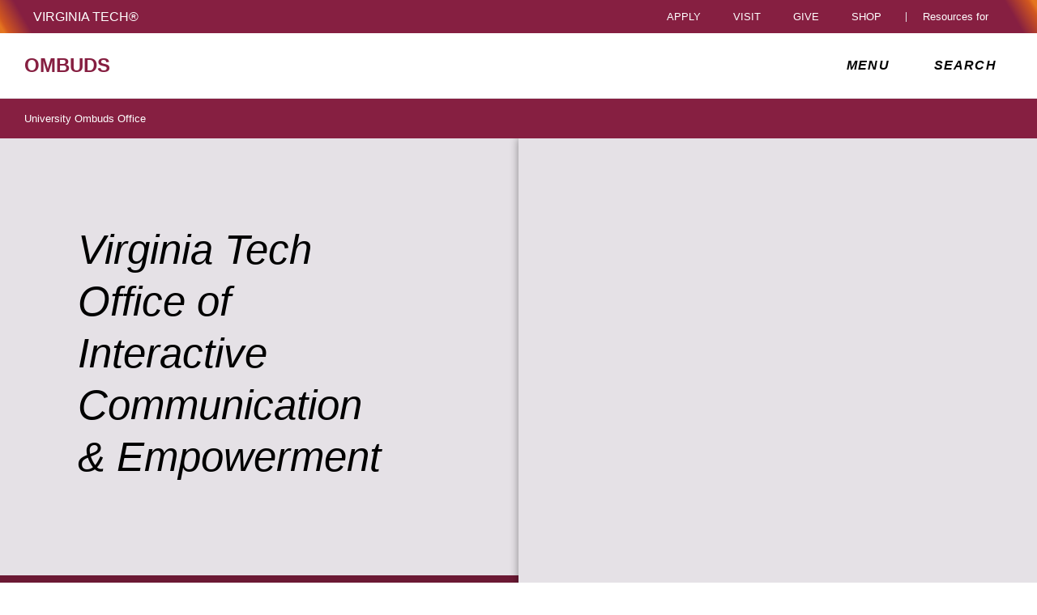

--- FILE ---
content_type: text/html;charset=utf-8
request_url: https://ombuds.vt.edu/
body_size: 16471
content:
<!DOCTYPE html>
<html lang="en">

<head>
    
    
    <meta http-equiv="content-type" content="text/html; charset=UTF-8"/>
    <meta name="generator" content="Ensemble: https://ensemble.cms.vt.edu/"/>
    <link rel="shortcut icon" href="//assets.cms.vt.edu/favicon/favicon.ico"/>
    
    
    <meta name="pageType" content="home-page"/>
    <meta name="created" content="2025-11-07T10:29:30Z"/>
    <meta name="pubdate" content="2025-10-29T10:48:12Z"/>
    <meta name="last-modified" content="2025-10-29T10:48:12Z"/>
    
    <meta property="og:url" content="https://ombuds.vt.edu/content/ombuds_vt_edu/en/index.html"/>
    <meta property="og:type" content="article"/>
    <meta property="og:title" content="Office of Interactive Communication &amp; Empowerment"/>
    <meta name="twitter:url" content="https://ombuds.vt.edu/content/ombuds_vt_edu/en/index.html"/>
    <meta name="twitter:title" content="Office of Interactive Communication &amp; Empowerment"/>
    <meta name="twitter:card" content="summary"/>
    <meta property="thumbnail" content=""/>
<!--
<PageMap>
 <DataObject type="document">
  <Attribute name="title">Office of Interactive Communication &amp; Empowerment</Attribute>
  <Attribute name="description"></Attribute>
  <Attribute name="keywords"></Attribute>
  <Attribute name="pageType">home-page</Attribute>
 </DataObject>
 <DataObject type="thumbnail"><Attribute name="src" value=""></Attribute></DataObject>
</PageMap> 
-->

<meta name="viewport" content="width=device-width, initial-scale=1.0"/>
<meta http-equiv="X-UA-Compatible" content="IE=edge"/>
<meta name="format-detection" content="telephone=no"/>
<meta name="facebook-domain-verification" content="o361an7jijh586jgybynmv8u73lpyr"/>
<script src="https://www.assets.cms.vt.edu/jquery/archives/jquery-3.cms.min.js"></script>

<script src="https://www.assets.cms.vt.edu/js/popper/archives/1.16.1/popper.min.js"></script>

<script src="https://www.assets.cms.vt.edu/bootstrap/archives/4.5.latest/js/bootstrap.min.js"></script>

<script defer src="https://www.assets.cms.vt.edu/font-awesome/archives-pro/5.latest/js/all.min.js"></script>

<!-- bootstrap responsive tabs -->
<script src="https://www.assets.cms.vt.edu/bootstrap/bootstrap-responsive-tabs/js/responsive-tabs.js"></script>


    
<link rel="stylesheet" href="/etc/clientlibs/vtlibs/main.lc-hash-lc.css" type="text/css">
<script src="/etc/clientlibs/vtlibs/main.lc-hash-lc.js"></script>


<link href="/etc/designs/vt-designs/vt-one.css" rel="stylesheet" type="text/css"/>
<link type="text/css" rel="stylesheet" href="/global_assets/templates/one/css/root.min.css"/>



<!-- Google Tag Manager -->

<script>(function(w,d,s,l,i){w[l]=w[l]||[];w[l].push({'gtm.start':
      new Date().getTime(),event:'gtm.js'});var f=d.getElementsByTagName(s)[0],
      j=d.createElement(s),dl=l!='dataLayer'?'&l='+l:'';j.async=true;j.src=
      'https://www.googletagmanager.com/gtm.js?id='+i+dl;f.parentNode.insertBefore(j,f);
      })(window,document,'script','dataLayer','GTM-P6F85Q5');</script>
<!-- End Google Tag Manager -->
<title>Office of Interactive Communication &amp; Empowerment  | ombuds | Virginia Tech</title>

</head>

<body id="vt_theme_one" class="vt-home norightcol home-page">
    <!-- Google Tag Manager (noscript) -->

<noscript><iframe src="https://www.googletagmanager.com/ns.html?id=GTM-P6F85Q5" height="0" width="0" style="display:none;visibility:hidden"></iframe></noscript>
<!-- End Google Tag Manager (noscript) -->
    




<header class="header">
	<nav aria-label="Skip Links">
		<ul class="vt-skip-nav">
			<li class="vt-skip-navItem"><a class="vt-skip-navLink" href="#vt_main">Skip to main content</a></li>
			<li class="vt-skip-navItem"><a class="vt-skip-navLink" href="#vt_search_box" onclick="searchToggle();">Skip to search</a>
			</li>
		</ul>
	</nav>
	<div class="vt-wordMark">
		<a class="vt-wordMark-link" href="https://www.vt.edu"><img alt="" class="vt-wordMark-logo-image" src="https://www.assets.cms.vt.edu/images/whiteVTonTransparent.svg" focusable="false" aria-hidden="true"/><span class="vt-wordMark-text">Virginia Tech&reg;<span class="sr-only">
					home</span></span></a>
	</div>
	<div class="row vt-one-preHeader">
		<div class="vt-universal-access">
			<button onclick="accessToggle()" class="vt-access-toggle" aria-labelledby="vt_universal_access_label">
				<img alt="" src="https://www.assets.cms.vt.edu/images/accessibility_icon_white.svg" class="vt-access-toggle-icon vt-transparent-bg" focusable="false" aria-hidden="true"/>
				<span class="sr-only">Universal Access Toggle</span>
			</button>
			<div role="tooltip" id="vt_universal_access_label" class="vt-universal-access-label">Universal Access</div>
			<div role="dialog" id="vt_access_dialog" aria-labelledby="vt_access_dialog_label" aria-describedby="vt_access_dialog_label" aria-modal="true" class="vt-access-dialog-wrapper" aria-hidden="true">
				<div class="vt-access-dialog">
					<button onclick="accessToggle()" class="vt-access-dialog-close" tabindex="-1" aria-label="Close Universal Access dialog">
						<span class="far fa-times" focusable="false" aria-hidden="true"></span>
						<span class="sr-only">Close Universal Access dialog</span>
					</button>
					<span id="vt_access_dialog_label" class="vt-access-dialog-label">Universal Access Options</span>
					<ul class="vt-access-options" role="group">
						<li class="vt-access-item"><a href="https://www.vt.edu/accessibility/barrier.html" onclick="accessToggle()" class="vt-access-item-link" tabindex="-1"><img src="https://www.assets.cms.vt.edu/images/vt-accessibility_report-barrier.svg" alt="" class="vt-access-item-linkImage vt-transparent-bg" focusable="false" aria-hidden="true"/><span class="vt-access-item-linkText">Report a
									barrier</span></a>
						</li>
						<li class="vt-access-item"><a href="https://www.vt.edu/accessibility.html" onclick="accessToggle()" class="vt-access-item-link" tabindex="-1"><img src="https://www.assets.cms.vt.edu/images/vt-accessibility_accessibility-portal.svg" alt="" class="vt-access-item-linkImage vt-transparent-bg" focusable="false" aria-hidden="true"/><span class="vt-access-item-linkText">Accessibility
									portal</span></a></li>
						<li class="vt-access-item vt-access-slider">
							<button id="vt_ua_pauseallvids" onclick="pauseAllVids();" class="vt-access-item-slider" tabindex="-1" aria-pressed="false">
								<img src="https://www.assets.cms.vt.edu/images/toggle_slider_off-01.svg" alt="" class="vt-access-item-sliderImage vt-transparent-bg vt-toggle-off" focusable="false" aria-hidden="true"/>
								<img src="https://www.assets.cms.vt.edu/images/toggle_slider_on-01.svg" alt="" class="vt-access-item-sliderImage vt-transparent-bg vt-toggle-on d-none" focusable="false" aria-hidden="true"/>
								<span class="vt-access-item-slider-text">Pause all background videos</span>
								<!-- <span class="vt-access-item-slider-text vt-toggle-on d-none">Disable pause all background videos</span> -->
								<!-- <img src="https://www.assets.cms.vt.edu/images/vt-accessibility_pauseVids.svg" alt="" class="vt-access-item-linkImage vt-transparent-bg" focusable="false" aria-hidden="true" />
						<span class="vt-access-item-linkText">Pause all background videos</span> -->
							</button>
						</li>
						<li class="vt-access-item vt-access-slider">
							<button id="vt_ua_underlineLinks" onclick="linkUnderlineToggle();" class="vt-access-item-slider" tabindex="-1" aria-pressed="false">
								<img src="https://www.assets.cms.vt.edu/images/toggle_slider_off-01.svg" alt="" class="vt-access-item-sliderImage vt-transparent-bg vt-toggle-off" focusable="false" aria-hidden="true"/>
								<img src="https://www.assets.cms.vt.edu/images/toggle_slider_on-01.svg" alt="" class="vt-access-item-sliderImage vt-transparent-bg vt-toggle-on d-none" focusable="false" aria-hidden="true"/>
								<span class="vt-access-item-slider-text">Underline all links</span>
								<!-- <span class="vt-access-item-slider-text vt-toggle-on d-none">Disable underline all links</span> -->
								<!-- <img src="https://www.assets.cms.vt.edu/images/vt-accessibility_underline.svg" alt="" class="vt-access-item-linkImage vt-transparent-bg" focusable="false" aria-hidden="true" />
						<span class="vt-access-item-linkText">Turn link underline <span class="vt-underline-on">On</span><span class="vt-underline-off">Off</span></span> -->
							</button>
						</li>

					</ul>
				</div> <!-- end vt-access-dialog -->
			</div> <!-- end vt_access_dialog -->
		</div> <!-- end vt-universal-access -->

		<nav class="vt-actions-header" aria-label="Actions and Audiences">
			<div class="vt-common-wrapper" aria-label="Actions" role="group">
				<ul id="vt_common">
					<li class="vt-common-item"><a class="vt-common-link" href="https://www.vt.edu/apply.html">Apply</a>
					</li>
					<li class="vt-common-item"><a class="vt-common-link" href="https://www.vt.edu/visit.html">Visit</a>
					</li>
					<li class="vt-common-item"><a class="vt-common-link" href="https://give.vt.edu">Give</a></li>

					<li class="vt-common-item">
						<div class="vt-shop-wrapper">
							<button id="vt_header_shop_toggle" class="vt-shop-toggle" aria-haspopup="true" aria-controls="vt_header_shop_options" aria-expanded="false">
								<span class="vt-shop-toggle-text">Shop</span>
								<span class="far fa-chevron-down" aria-hidden="true" focusable="false" role="presentation"></span>
							</button>
							<ul id="vt_header_shop_options" class="vt-shop-options closed" aria-labelledby="vt_header_shop_toggle" aria-hidden="true" role="menu">
								<li class="vt-shop-item" role="presentation"><a role="menuitem" class="vt-shop-item-link" tabindex="-1" href="https://shop.hokiesports.com/va-tech-hokies/hokie-gear/t-91478717+c-2389279856+z-8-2624068228?_s=bm-vt_edu_top_nav&amp;utm_source=vt_edu&amp;utm_medium=referral"><span class="vt-shop-title">Hokie Sports Shop</span><br/><span class="vt-shop-description">Apparel, clothing, gear and
											merchandise</span></a></li>
								<li class="vt-shop-item" role="presentation"><a role="menuitem" class="vt-shop-item-link" tabindex="-1" href="https://www.bkstr.com/virginiatechstore/home?cm_mmc=EduSite-_-PullDown-_-2130"><span class="vt-shop-title">Hokie Shop</span><br/><span class="vt-shop-description">University Bookstore,
											merchandise and gifts</span></a></li>
								<li class="vt-shop-item" role="presentation"><a role="menuitem" class="vt-shop-item-link" tabindex="-1" href="https://hokiegear.com"><span class="vt-shop-title">Hokie Gear</span><br/><span class="vt-shop-description">Everything you need to know about Hokie gear</span></a></li><li class="vt-shop-item" role="presentation"><a role="menuitem" class="vt-shop-item-link" tabindex="-1" href="https://www.vt.edu/plates"><span class="vt-shop-title">Hokie
											License Plates</span><br/><span class="vt-shop-description">Part of every Virginia Tech plate purchase
											funds
											scholarships</span></a></li>
							</ul>
						</div>
					</li>


				</ul>
			</div>
			<div id="vt_header_resources_for" class="vt-resources-for-wrapper" aria-label="Audiences" role="group">
				<button id="vt_header_resources_toggle" class="vt-resources-toggle" aria-haspopup="true" aria-controls="vt_header_resources_options" aria-expanded="false">
					<span class="vt-resources-toggle-text">Resources for</span>
					<span class="far fa-chevron-down" aria-hidden="true" focusable="false" role="presentation"></span>
				</button>
				<ul id="vt_header_resources_options" class="vt-resources-options closed" aria-labelledby="vt_header_resources_toggle" aria-hidden="true" role="menu">
					<li class="vt-resources-item" role="presentation"><a role="menuitem" tabindex="-1" class="vt-resources-item-link" href="https://www.vt.edu/admissions.html">Future Students</a>
					</li>
					<li class="vt-resources-item" role="presentation"><a role="menuitem" tabindex="-1" class="vt-resources-item-link" href="https://www.vt.edu/resources/current-students.html">Current
							Students</a></li>
					<li class="vt-resources-item" role="presentation"><a role="menuitem" tabindex="-1" class="vt-resources-item-link" href="https://www.vt.edu/resources/parents-and-families.html">Parents and Families</a></li>
					<li class="vt-resources-item" role="presentation"><a role="menuitem" tabindex="-1" class="vt-resources-item-link" href="https://www.vt.edu/resources/faculty-and-staff.html">Faculty and Staff</a></li>
					<li class="vt-resources-item" role="presentation"><a role="menuitem" tabindex="-1" class="vt-resources-item-link" href="https://alumni.vt.edu">Alumni</a></li>
					<li class="vt-resources-item" role="presentation"><a role="menuitem" tabindex="-1" class="vt-resources-item-link" href="https://www.vt.edu/link.html">Industry and Partners</a>
					</li>
				</ul>
			</div>
		</nav> <!-- end vt-actions-header -->
	</div> <!-- end vt-one-preHeader -->

	<div class="row vt-one-headerRow">
		<div class="col header-col">
			<div id="vt_logo" class="vt-logo">
				<a href="/" class="vt-logo-link">

					<span class="vt-logo-text">ombuds</span>

				</a>
			</div>

			<nav class="col" id="vt_nav" aria-label="Site Menu">
				<div class="linkWrapper">
					<button class="vt-nav-toggle" aria-controls="vt_offcanvas_nav" aria-expanded="false" onclick="javascript:navToggle();">
						<span class="vt-nav-toggleLabel">Menu</span>
						<span class="far fa-bars menu-open" aria-hidden="true" focusable="false" role="presentation"></span>
						<span class="far fa-times menu-close d-none" aria-hidden="true" focusable="false" role="presentation"></span>
					</button>
				</div>
				<div id="vt_offcanvas_nav" role="group" aria-label="Main Menu Drawer" aria-hidden="true" tabindex="-1">
					
					
						<ol id="vt_parent_org" class="vt-parent-org" aria-label="Parent Organization and Current Site">
							<li class="vt-currentSiteTitle">
								<a class="vt-currentSiteTitle-link" href="/" tabindex="-1">ombuds</a>
							</li>
						</ol>
					
					
<!-- Draws the top navigation for media-building-->



    <ul id="vt_main_nav" aria-label="Pages in Site">

  <li class="nav-item"><div class="link-wrapper"><a href="https://ombuds.vt.edu/FAQ.html" tabindex="-1">Frequently Asked Questions</a></div></li> <li class="nav-item"><div class="link-wrapper"><a href="https://ombuds.vt.edu/Services.html" tabindex="-1">Services and Benefits</a></div></li> <li class="nav-item"><div class="link-wrapper"><a href="https://ombuds.vt.edu/Connect.html" tabindex="-1">Connecting with the Ombuds</a></div></li> <li class="nav-item"><div class="link-wrapper"><a href="https://ombuds.vt.edu/how.html" tabindex="-1">How We Do What We Do</a></div></li> <li class="nav-item"><div class="link-wrapper"><a href="https://ombuds.vt.edu/Resources.html" tabindex="-1">Resources for Managing Conflict</a></div></li> <li class="nav-item"><div class="link-wrapper"><a href="https://ombuds.vt.edu/Blog.html" tabindex="-1">Ombuds Blog</a></div></li> 
  </ul>
    <div class="vt-common-wrapper" aria-label="Actions" role="group">
      <ul class="vt-actions-nav">
        <li class="vt-common-item"><a class="vt-common-link" href="https://vt.edu/apply.html">Apply</a></li>
        <li class="vt-common-item"><a class="vt-common-link" href="https://vt.edu/visit.html">Visit</a></li>
        <li class="vt-common-item"><a class="vt-common-link" href="https://give.vt.edu">Give</a></li>

        <li class="vt-shop-wrapper d-md-none">
          <div class="vt-nav-shop-wrapper">
            <button id="vt_nav_shop_toggle" class="vt-shop-toggle fold-icon" aria-controls="vt_nav_shop_options" aria-expanded="false">
              <span class="vt-nav-shop-title">Shop</span>
              <span class="far fa-times" focusable="false"></span>
            </button>
            <ul id="vt_nav_shop_options" class="vt-shop-options open" aria-labelledby="vt_header_shop_toggle" aria-hidden="true" role="menu">
								<li class="vt-shop-item" role="presentation"><a role="menuitem" class="vt-shop-item-link" tabindex="-1" href="https://shop.hokiesports.com/va-tech-hokies/hokie-gear/t-91478717+c-2389279856+z-8-2624068228?_s=bm-vt_edu_top_nav&amp;utm_source=vt_edu&amp;utm_medium=referral"><span class="vt-shop-title">Hokie Sports Shop</span><br><span class="vt-shop-description">Apparel, clothing, gear and
											merchandise</span></a></li>
								<li class="vt-shop-item" role="presentation"><a role="menuitem" class="vt-shop-item-link" tabindex="-1" href="https://www.bkstr.com/virginiatechstore/home?cm_mmc=EduSite-_-PullDown-_-2130"><span class="vt-shop-title">Hokie Shop</span><br><span class="vt-shop-description">University Bookstore,
											merchandise and gifts</span></a></li>
								<li class="vt-shop-item" role="presentation"><a role="menuitem" class="vt-shop-item-link" tabindex="-1" href="https://hokiegear.com"><span class="vt-shop-title">Hokie Gear</span><br><span class="vt-shop-description">Everything you need to know about Hokie gear</span></a></li><li class="vt-shop-item" role="presentation"><a role="menuitem" class="vt-shop-item-link" tabindex="-1" href="https://www.vt.edu/plates"><span class="vt-shop-title">Hokie
											License Plates</span><br><span class="vt-shop-description">Part of every Virginia Tech plate purchase
											funds
											scholarships</span></a></li>
							</ul>
          </div>
        </li>

      </ul>
    </div>
    <div class="vt-resources-for-wrapper d-md-none">
      <div class="vt-nav-resources-wrapper" aria-label="Audiences" role="group">
        <div class="vt-resources-link-wrapper">
          <button id="vt_nav_resources_toggle" class="fold-icon vt-resources-toggle" aria-controls="vt_nav_resources_options" aria-expanded="true">
            <span class="vt-nav-resources-title">Resources for</span>
            <span class="far fa-times" focusable="false"></span>
          </button>
        </div>
        <ul id="vt_nav_resources_options" class="vt-resources-options open" aria-labelledby="vt_nav_resources_toggle" role="menu">
          <li class="vt-resources-item" role="presentation"><a role="menuitem" tabindex="-1" class="vt-resources-item-link" href="https://vt.edu/admissions.html">Future Students</a></li>
          <li class="vt-resources-item" role="presentation"><a role="menuitem" tabindex="-1" class="vt-resources-item-link" href="https://vt.edu/resources/current-students.html">Current Students</a></li>
          <li class="vt-resources-item" role="presentation"><a role="menuitem" tabindex="-1" class="vt-resources-item-link" href="https://vt.edu/resources/parents-and-families.html">Parents and Families</a></li>
          <li class="vt-resources-item" role="presentation"><a role="menuitem" tabindex="-1" class="vt-resources-item-link" href="https://vt.edu/resources/faculty-and-staff.html">Faculty and Staff</a></li>
          <li class="vt-resources-item" role="presentation"><a role="menuitem" tabindex="-1" class="vt-resources-item-link" href="https://alumni.vt.edu">Alumni</a></li>
          <li class="vt-resources-item" role="presentation"><a role="menuitem" tabindex="-1" class="vt-resources-item-link" href="https://vt.edu/resources/industry-and-partners.html">Industry and Partners</a></li>
        </ul>
      </div>
    </div>


				</div>
			</nav><!-- end vt_nav -->

			<div class="col" id="vt_header_search" role="search">
				<div class="linkWrapper">
					<button class="vt-search-toggle" aria-controls="vt_search_drawer" onclick="javascript:searchToggle();" aria-label="enter search terms">
						<span class="vt-search-toggleLabel">Search</span>
						<span class="far fa-search search-open" aria-hidden="true" focusable="false" role="presentation"></span>
						<span class="far fa-times search-close d-none" aria-hidden="true" focusable="false" role="presentation"></span>
					</button>
				</div>
				<!-- GOOGLE JSON SEARCH
				** These elements are placed based on design concepts Apr 26, 2023.
				** Current designs use a two-column results page layout.
				** Form and options span the screen, everything else to a column -->
				<script src="https://www.assets.cms.vt.edu/js/x509/x509.js"></script>
				<div class="vt-search-wrapper" id="vt_search_drawer" data-searchpageid="012042020361247179657:wmrvw9b99ug" data-name="siteURL" data-value="ombuds.vt.edu" aria-label="Search Drawer" role="group">

					<!-- Live region -->
					<div role="status" class="vt-status-announce sr-only" id="vt_status_announce"></div>

					<form class="vt-header-search-form vt-one vt-header-search-form-tools" id="vt_header_search_form" accept-charset="utf-8">
						<label id="vtx_header_query_label" class="sr-only">Search query</label>
						<input id="vt_search_box" class="vt-header-search-q" autocomplete="off" type="text" size="10" name="q" title="search" aria-label="search" dir="ltr" spellcheck="false" aria-labelledby="vtx_header_query_label"/>
						<div class="" id="gs_st50" dir="ltr">
							<a class="" href="javascript:void(0)" title="Clear search box" role="button" style="display: none;"><span class="" id="gs_cb50" aria-hidden="true">×</span></a>
						</div>
						<button class="vt-header-search-button" id="vt_header_search_button" type="submit" name="vt-header-search-btn" title="Submit search" aria-label="Submit search">
							<span class="vt-search-submit-btn-text">search</span>
							<svg class="vt-search-submit-btn-img vt-arrow-right" data-name="Arrow right" xmlns="http://www.w3.org/2000/svg" viewBox="0 0 9.71777 9.67128" aria-hidden="true" focusable="false" role="presentation">
								<path fill="currentColor" data-name="right" d="M9.22016,5.31671a.712.712,0,0,0,.0061-1.0069l-.0061-.0061-3.895-3.839a.72054.72054,0,0,0-1.017,1.021l2.27,2.278c.186.187.124.339-.142.339H.98116a.722.722,0,0,0,0,1.443h5.454c.265,0,.329.152.142.339l-2.269,2.279a.72019.72019,0,0,0,1.017,1.02Z">
								</path>
							</svg>
							<svg class="vt-search-submit-btn-img vt-magnify" viewBox="0 0 15.474 16" aria-hidden="true" focusable="false" role="presentation" xmlns="http://www.w3.org/2000/svg">
								<path id="search-icon" fill="currentColor" d="M14.521,16a.932.932,0,0,1-.675-.289l-3.558-3.678a6.29,6.29,0,0,1-8.4-.645A6.747,6.747,0,0,1,0,6.67,6.743,6.743,0,0,1,1.89,1.954a6.3,6.3,0,0,1,9.124,0,6.889,6.889,0,0,1,.623,8.683l3.558,3.679a1.011,1.011,0,0,1,0,1.4A.928.928,0,0,1,14.521,16ZM6.451,1.971A4.444,4.444,0,0,0,3.238,3.348a4.813,4.813,0,0,0,0,6.645,4.438,4.438,0,0,0,6.426,0,4.817,4.817,0,0,0,0-6.645A4.441,4.441,0,0,0,6.451,1.971Z"/>
							</svg>
						</button>
						<div class="" title="clear results">&nbsp;</div>
						<div class="vt-header-site-search">
							<div class="vt-site-search">
								<!-- inject site search options -->
								<div class="vt-site-search-row">
									<input class="vt-site-search-option vt-option-searchThisSite" type="radio" id="vt_option_searchThisSite" name="siteSearch" value="012042020361247179657:wmrvw9b99ug" data-site-search="site:ombuds.vt.edu" data-search="012042020361247179657:wmrvw9b99ug" data-name="websearch" data-domain="on ombuds.vt.edu" checked/>
									<label class="vt-site-search-label" for="vt_option_searchThisSite">
										Search this site <span class="vt-site-search-label-text sr-only"></span>
									</label>
									<span class="vt-search-radio-button"></span>
								</div>
								<div class="vt-site-search-row">
									<input class="vt-site-search-option vt-option-searchAllSites" type="radio" id="vt_option_searchAllSites" name="siteSearch" value="012042020361247179657:wmrvw9b99ug" data-site-search="" data-search="012042020361247179657:wmrvw9b99ug" data-name="websearch" data-domain="on all sites"/>
									<label class="vt-site-search-label" for="vt_option_searchAllSites">
										Search all vt.edu sites <span class="vt-site-search-label-text sr-only"></span>
									</label>
									<span class="vt-search-radio-button"></span>
								</div>
								<div class="vt-site-search-row">
									<input class="vt-site-search-option vt-option-searchPeople" type="radio" id="vt_option_searchPeople" name="siteSearch" value="012042020361247179657:wmrvw9b99ug" data-site-search="" data-search="peoplesearch" data-search-peoplesearch="true" data-name="peoplesearch" data-domain="on all sites"/>
									<label class="vt-site-search-label" for="vt_option_searchPeople">
										People search <span class="vt-site-search-label-text sr-only"></span>
									</label>
									<span class="vt-search-radio-button"></span>
								</div>
							</div>
							<div class="vt-frequent">
								<span class="vt-frequent-label">Frequent Searches:</span>
								<div class="vt-frequent-links"></div>
							</div>
						</div><!-- end vt-header-site-search -->

					</form> <!-- end vt_header_search_form -->

					<div class="vt-header-search-wrapper">
					
						<!-- REFINEMENTS MENU  -->
						<div class="vt-header-refinement-wrapper vt-tabs" id="vt_refinements_menu" hidden>
							<div class="vt-refinement-menu vt-tablist" data-refinement="websearch" data-current-page="1" role="tablist"><!-- inject menu html --></div>
						</div>

						<!-- SEARCH RESULTS -->
						<div class="vt-results-wrapper">
							<div class="vt-results active" id="vt_results">

								<!-- Web search -->
								<div class="vt-websearch vt-results-display active" id="vt_websearch" role="tabpanel" tabindex="-1" aria-labelledby="vt_refine_menu_websearch" data-name="websearch">
									<div class="vt-websearch-label-sort-wrapper vt-search-label-sort-wrapper">
										
										<div class="vt-websearch-label vt-search-results-label" id="vt_websearch_label" tabindex="-1"> 
											<span class="vt-search-result-label-text" role="heading" aria-level="2"> 
												<span class="vt-search-result-label-text-name">Web</span> results for <span class="vt-search-result-query"></span>
												<span class="vt-search-domain-text"></span>
											</span> 
											<span class="vt-search-result-time">
												<span class="vt-search-result-time-page-text"></span>
											</span> 
										</div>
										<!-- inject sort menu -->
										<div class="vt-websearch-sort vt-search-results-sort">
											<select id="websearch_sort" data-name="websearch" data-label="" data-reset="false" aria-label="Sort websearch results" class="vt-sort-results" name="sort">
												<option class="sort-relevance" data-name="relevance" aria-label="sort results by relevance" value="relevance" selected="true">Sort by relevance</option>
												<option class="sort-date" aria-label="sort results by date, newest items first" value="date" data-name="date"> Sort by date</option>
											</select>
										</div>
									</div>
									<ol class="vt-promotion-results vt-results-promotion" data-name="promotion" id="vt_search_promotions"><!-- inject promotion list --></ol>
									<ol class="vt-websearch-results vt-results-list vt-results-websearch" id="vt_refinement_websearch" data-name="websearch"><!-- inject list items --></ol>

									<!-- inject pagination -->
									<div id="vt_websearch_pagination" class="vt-pagination-row vt-websearch-pagination" data-current-page="1">
										<div class="vt-pagination-prev">
											<a class="vt-pagination-link previous">
												<!--insert previous icon -->
												<span class="vt-pagination-text-wrapper"><svg class="svg-inline--fa fa-caret-left fa-w-6" focusable="false" aria-hidden="true" data-prefix="fa" data-icon="caret-left" role="img" xmlns="http://www.w3.org/2000/svg" viewBox="0 0 192 512" data-fa-i2svg=""><path fill="currentColor" d="M192 127.338v257.324c0 17.818-21.543 26.741-34.142 14.142L29.196 270.142c-7.81-7.81-7.81-20.474 0-28.284l128.662-128.662c12.599-12.6 34.142-3.676 34.142 14.142z"></path></svg></span>
											</a>
										</div>
										<div class="vt-pagination-current">
											<ol class="vt-pagination-list vt-pagination-pages">
												<!--insert pagination list items -->
											</ol>
										</div>
										<div class="vt-pagination-label"></div>
										<div class="vt-pagination-next">
											<a class="vt-pagination-link next">
												<!--insert previous icon -->
												<span class="vt-pagination-text-wrapper"><svg class="svg-inline--fa fa-caret-right fa-w-6" focusable="false" aria-hidden="true" data-prefix="fa" data-icon="caret-right" role="img" xmlns="http://www.w3.org/2000/svg" viewBox="0 0 192 512" data-fa-i2svg=""><path fill="currentColor" d="M0 384.662V127.338c0-17.818 21.543-26.741 34.142-14.142l128.662 128.662c7.81 7.81 7.81 20.474 0 28.284L34.142 398.804C21.543 411.404 0 402.48 0 384.662z"></path></svg></span>
											</a>
										</div>
									</div>

									<div class="vt-results-zero"><!-- inject zero results content --></div>
								</div> <!-- end vt-websearch -->

								<!-- News search -->
								<div class="vt-newssearch vt-results-display" id="vt_newssearch" role="tabpanel" tabindex="-1" aria-labelledby="vt_refine_menu_newssearch" data-name="newssearch">
									<div class="vt-newssearch-label-sort-wrapper vt-search-label-sort-wrapper">
										
										<div class="vt-newssearch-label vt-search-results-label" id="vt_newssearch_label" tabindex="-1"> 
											<span class="vt-search-result-label-text" role="heading" aria-level="2"> 
												<span class="vt-search-result-label-text-name">News</span> results for <span class="vt-search-result-query"></span>
												<span class="vt-search-domain-text"></span>
											</span> 
											<span class="vt-search-result-time">
												<span class="vt-search-result-time-page-text"></span>
											</span> 
										</div>
										<!-- inject sort menu -->
										<div class="vt-newssearch-sort vt-search-results-sort">
											<select id="newssearch_sort" data-name="newssearch" data-label="" data-reset="false" aria-label="Sort newssearch results" class="vt-sort-results" name="sort">
												<option class="sort-relevance" data-name="relevance" aria-label="sort results by relevance" value="relevance" selected="true">Sort by relevance</option>
												<option class="sort-date" aria-label="sort results by date, newest items first" value="date" data-name="date"> Sort by date</option>
											</select>
										</div>
									</div>
									<div class="vt-newssearch-options-wrapper vt-search-options-wrapper">
										<button title="Display search filters" class="vt-search-options-toggle" id="vt_header_search_options_toggle" aria-controls="vt_search_options" aria-expanded="false" aria-label="Display search filters">
											<span class="vt-search-flexRow">
												<span class="vt-search-options-toggle-text">Filter search</span>
												<svg class="vt-chevron-down" data-name="Chevron down" xmlns="http://www.w3.org/2000/svg" viewBox="0 0 9.71777 9.67128" aria-hidden="true" focusable="false" role="presentation">
													<defs><style>.b389679c-bad9-44b7-8303-665286dfb9b7 { fill: black; }</style></defs>
													<path id="ef4d9461-afc3-4685-9b1d-1ef8ba5aa693" data-name="arrow-down" class="b389679c-bad9-44b7-8303-665286dfb9b7" d="M4.86984,7.33356l-3.904-3.957a.377.377,0,0,1,0-.529l.4-.4A.365.365,0,0,1,1.882,2.44172l.00584.00584,2.982,3.02,2.96-3a.366.366,0,0,1,.51758-.00442l.00442.00442.4.4a.378.378,0,0,1,0,.53Z"></path>
												</svg>
											</span>
										</button>
										<form class="vt-search-options vt-header-search-options" id="vt_search_options" name="Search options" focusable="false" tabindex="-1" data-reset="false">
											<div class="vt-search-options-flex">
												<fieldset class="vt-search-options-fieldset">
													<legend class="vt-search-options-legend">Categories</legend>
													<div class="vt-search-options-checkbox">
														<input data-name="Academics" class="vt-search-options-input" type="checkbox" id="category_academics" name="categories" value="Academics" tabindex="-1"/>
														<label class="vt-search-options-label" for="category_academics">Academics</label>
														<span class="vt-search-options-span"></span>
													</div>
													<div class="vt-search-options-checkbox">
														<input data-name="Campus Experience" class="vt-search-options-input" type="checkbox" id="category_campus_experience" name="categories" value="Campus*Experience" tabindex="-1"/>
														<label class="vt-search-options-label" for="category_campus_experience">Campus Experience</label>
														<span class="vt-search-options-span"></span>
													</div>
													<div class="vt-search-options-checkbox">
														<input data-name="Culture" class="vt-search-options-input" type="checkbox" id="category_culture" name="categories" value="Culture" tabindex="-1"/>
														<label class="vt-search-options-label" for="category_culture">Culture</label>
														<span class="vt-search-options-span"></span>
													</div>
													<div class="vt-search-options-checkbox">
														<input data-name="Impact" class="vt-search-options-input" type="checkbox" id="category_impact" name="categories" value="Impact" tabindex="-1"/>
														<label class="vt-search-options-label" for="category_impact">Impact</label>
														<span class="vt-search-options-span"></span>
													</div>
													<div class="vt-search-options-checkbox">
														<input data-name="Research" class="vt-search-options-input" type="checkbox" id="category_research" name="categories" value="Research" tabindex="-1"/>
														<label class="vt-search-options-label" for="category_research">Research</label>
														<span class="vt-search-options-span"></span>
													</div>
												</fieldset>
												<fieldset class="vt-search-options-fieldset">
													<legend class="vt-search-options-legend">Story type</legend>
													<div class="vt-search-options-checkbox">
														<input data-name="Feature" class="vt-search-options-input" type="checkbox" id="storytype_feature" name="type" value="feature" tabindex="-1" data-filter="more:p:document-pagetype:article-page more:p:document-keywords:Feature"/>
														<label class="vt-search-options-label" for="storytype_feature">Feature</label>
														<span class="vt-search-options-span"></span>
													</div>
													<div class="vt-search-options-checkbox">
														<input data-name="Notice" class="vt-search-options-input" type="checkbox" id="storytype_notice" name="type" value="notice" tabindex="-1" data-filter="more:p:document-pagetype:article-page,general-page inurl:/notices/"/>
														<label class="vt-search-options-label" for="storytype_notice">Notice</label>
														<span class="vt-search-options-span"></span>
													</div>
													<div class="vt-search-options-checkbox">
														<input data-name="Article Story" class="vt-search-options-input" type="checkbox" id="storytype_story" name="type" value="article-page" tabindex="-1" data-filter="more:p:document-pagetype:article-page"/>
														<label class="vt-search-options-label" for="storytype_story">Story</label>
														<span class="vt-search-options-span"></span>
													</div>
													<div class="vt-search-options-checkbox"><input data-name="Video" class="vt-search-options-input" type="checkbox" id="storytype_video" name="type" value="video-page" tabindex="-1" data-filter="more:p:document-pagetype:video-page"/>
														<label class="vt-search-options-label" for="storytype_video">Video</label>
														<span class="vt-search-options-span"></span>
													</div>
												</fieldset>
												<div class="vt-search-options-submit-row">
													<button title="Apply filters" class="vt-search-options-submit" role="button" tabindex="-1" focusable="false" aria-hidden="true" aria-label="Apply filters">Apply filters</button>
													<button title="Clear filters" class="vt-search-options-clear" role="button" tabindex="-1" type="reset" focusable="false" aria-hidden="true" aria-label="Clear filters">Clear filters</button>
												</div>
											</div>
										</form>
									</div>
									<ol class="vt-newssearch-results vt-results-list vt-results-newssearch" id="vt_refinement_newssearch" data-name="newssearch"><!-- inject list items --></ol>
									
									<!-- inject pagination -->
									<div id="vt_newssearch_pagination" class="vt-pagination-row vt-newssearch-pagination" data-current-page="1">
										<div class="vt-pagination-prev">
											<a class="vt-pagination-link previous">
												<!--insert previous icon -->
												<span class="vt-pagination-text-wrapper"><svg class="svg-inline--fa fa-caret-left fa-w-6" focusable="false" aria-hidden="true" data-prefix="fa" data-icon="caret-left" role="img" xmlns="http://www.w3.org/2000/svg" viewBox="0 0 192 512" data-fa-i2svg=""><path fill="currentColor" d="M192 127.338v257.324c0 17.818-21.543 26.741-34.142 14.142L29.196 270.142c-7.81-7.81-7.81-20.474 0-28.284l128.662-128.662c12.599-12.6 34.142-3.676 34.142 14.142z"></path></svg></span>
											</a>
										</div>
										<div class="vt-pagination-current">
											<ol class="vt-pagination-list vt-pagination-pages">
												<!--insert pagination list items -->
											</ol>
										</div>
										<div class="vt-pagination-label"></div>
										<div class="vt-pagination-next">
											<a class="vt-pagination-link next">
												<!--insert previous icon -->
												<span class="vt-pagination-text-wrapper"><svg class="svg-inline--fa fa-caret-right fa-w-6" focusable="false" aria-hidden="true" data-prefix="fa" data-icon="caret-right" role="img" xmlns="http://www.w3.org/2000/svg" viewBox="0 0 192 512" data-fa-i2svg=""><path fill="currentColor" d="M0 384.662V127.338c0-17.818 21.543-26.741 34.142-14.142l128.662 128.662c7.81 7.81 7.81 20.474 0 28.284L34.142 398.804C21.543 411.404 0 402.48 0 384.662z"></path></svg></span>
											</a>
										</div>
									</div>
	
									<div class="vt-results-zero"><!-- inject zero results content --></div>
								</div> <!-- end vt-newssearch -->

								<!-- Video search -->
								<div class="vt-videosearch vt-results-display" id="vt_videosearch" role="tabpanel" tabindex="-1" aria-labelledby="vt_refine_menu_videosearch" data-name="videosearch">
									<div class="vt-videosearch-label-sort-wrapper vt-search-label-sort-wrapper">
										
										<div class="vt-videosearch-label vt-search-results-label" id="vt_videosearch_label" tabindex="-1"> 
											<span class="vt-search-result-label-text" role="heading" aria-level="2">
												<span class="vt-search-result-label-text-name">Video</span> results for <span class="vt-search-result-query"></span>
												<span class="vt-search-domain-text"></span>
											</span> 
											<span class="vt-search-result-time">
												<span class="vt-search-result-time-page-text"></span>
											</span> 
										</div>
										<!-- inject sort menu -->
										<div class="vt-videosearch-sort vt-search-results-sort">
											<select id="videosearch_sort" data-name="videosearch" data-label="" data-reset="false" aria-label="Sort videosearch results" class="vt-sort-results" name="sort">
												<option class="sort-relevance" data-name="relevance" aria-label="sort results by relevance" value="relevance" selected="true">Sort by relevance</option>
												<option class="sort-date" aria-label="sort results by date, newest items first" value="date" data-name="date"> Sort by date</option>
											</select>
										</div>
									</div>
									<ol class="vt-videosearch-results vt-results-list vt-results-videosearch" id="vt_refinement_videosearch" data-name="videosearch"><!-- inject list items --></ol>
									
									<!-- inject pagination -->
									<div id="vt_videosearch_pagination" class="vt-pagination-row vt-videosearch-pagination" data-current-page="1">
										<div class="vt-pagination-prev">
											<a class="vt-pagination-link previous">
												<!--insert previous icon -->
												<span class="vt-pagination-text-wrapper"><svg class="svg-inline--fa fa-caret-left fa-w-6" focusable="false" aria-hidden="true" data-prefix="fa" data-icon="caret-left" role="img" xmlns="http://www.w3.org/2000/svg" viewBox="0 0 192 512" data-fa-i2svg=""><path fill="currentColor" d="M192 127.338v257.324c0 17.818-21.543 26.741-34.142 14.142L29.196 270.142c-7.81-7.81-7.81-20.474 0-28.284l128.662-128.662c12.599-12.6 34.142-3.676 34.142 14.142z"></path></svg></span>
											</a>
										</div>
										<div class="vt-pagination-current">
											<ol class="vt-pagination-list vt-pagination-pages">
												<!--insert pagination list items -->
											</ol>
										</div>
										<div class="vt-pagination-label"></div>
										<div class="vt-pagination-next">
											<a class="vt-pagination-link next">
												<!--insert previous icon -->
												<span class="vt-pagination-text-wrapper"><svg class="svg-inline--fa fa-caret-right fa-w-6" focusable="false" aria-hidden="true" data-prefix="fa" data-icon="caret-right" role="img" xmlns="http://www.w3.org/2000/svg" viewBox="0 0 192 512" data-fa-i2svg=""><path fill="currentColor" d="M0 384.662V127.338c0-17.818 21.543-26.741 34.142-14.142l128.662 128.662c7.81 7.81 7.81 20.474 0 28.284L34.142 398.804C21.543 411.404 0 402.48 0 384.662z"></path></svg></span>
											</a>
										</div>
									</div>

									<div class="vt-results-zero"><!-- inject zero results content --></div>
								</div> <!-- end vt-videosearch -->

								<!-- People search -->
								<div class="vt-peoplesearch vt-results-display" id="vt_peoplesearch" role="tabpanel" tabindex="-1" aria-labelledby="vt_refine_menu_peoplesearch" data-name="peoplesearch">
									<div class="vt-peoplesearch-label-sort-wrapper vt-search-label-sort-wrapper">
										
										<div class="vt-peoplesearch-label vt-search-results-label" id="vt_peoplesearch_label" tabindex="-1"> 
											<span class="vt-search-result-label-text" role="heading" aria-level="2">
												<span class="vt-search-result-label-text-name">People</span> results for <span class="vt-search-result-query"></span>
												<span class="vt-search-domain-text"></span>
											</span> 
											<span class="vt-search-result-time">
												<span class="vt-search-result-time-page-text"></span>
											</span> 
										</div>
										<!-- No sort menu for people search -->
									</div>
									<ol class="vt-peoplesearch-results vt-results-list vt-results-peoplesearch" id="vt_refinement_peoplesearch" data-name="peoplesearch"><!-- inject list items --></ol>
									
									<!-- inject pagination -->
									<div id="vt_peoplesearch_pagination" class="vt-pagination-row vt-peoplesearch-pagination" data-current-page="1">
										<div class="vt-pagination-prev">
											<a class="vt-pagination-link previous">
												<!--insert previous icon -->
												<span class="vt-pagination-text-wrapper"><svg class="svg-inline--fa fa-caret-left fa-w-6" focusable="false" aria-hidden="true" data-prefix="fa" data-icon="caret-left" role="img" xmlns="http://www.w3.org/2000/svg" viewBox="0 0 192 512" data-fa-i2svg=""><path fill="currentColor" d="M192 127.338v257.324c0 17.818-21.543 26.741-34.142 14.142L29.196 270.142c-7.81-7.81-7.81-20.474 0-28.284l128.662-128.662c12.599-12.6 34.142-3.676 34.142 14.142z"></path></svg></span>
											</a>
										</div>
										<div class="vt-pagination-current">
											<ol class="vt-pagination-list vt-pagination-pages">
												<!--insert pagination list items -->
											</ol>
										</div>
										<div class="vt-pagination-label"></div>
										<div class="vt-pagination-next">
											<a class="vt-pagination-link next">
												<!--insert previous icon -->
												<span class="vt-pagination-text-wrapper"><svg class="svg-inline--fa fa-caret-right fa-w-6" focusable="false" aria-hidden="true" data-prefix="fa" data-icon="caret-right" role="img" xmlns="http://www.w3.org/2000/svg" viewBox="0 0 192 512" data-fa-i2svg=""><path fill="currentColor" d="M0 384.662V127.338c0-17.818 21.543-26.741 34.142-14.142l128.662 128.662c7.81 7.81 7.81 20.474 0 28.284L34.142 398.804C21.543 411.404 0 402.48 0 384.662z"></path></svg></span>
											</a>
										</div>
									</div>

									<div class="vt-results-zero"><!-- inject zero results content --></div>
								</div> <!-- end vt-peoplesearch -->

							</div> <!-- end vt-results -->

							<!-- WIDGETS -->
							<aside class="vt-widget-wrapper active" id="vt_widget_results">

								<div name="peoplesearch" class="vt-widget-peoplesearch vt-results-widget active" id="vt_widget_peoplesearch">
									<h2 class="vt-widget-heading">People Results</h2>
									<div class="vt-widget-content">
										<ol class="vt-peoplesearch-results vt-results-list vt-results-peoplesearch" id="vt_peoplesearch_widget"><!-- inject list items --></ol>
										<div class="vt-see-more">
											<a class="vt-see-more-link" href="#vt_peoplesearch" data-name="peoplesearch" title="See more people results" alt="See more people search results" aria-labelledby="vt_peoplesearch_label">See more</a>
										</div>
										<div class="vt-results-zero"><!-- inject zero results content --></div>
									</div>
								</div> <!-- end vt-widget-people -->

								<div name="newssearch" class="vt-widget-newssearch vt-results-widget active" id="vt_widget_newssearch">
									<h2 class="vt-widget-heading">VT News Results</h2>
									<div class="vt-widget-content">
										<ol class="vt-newssearch-results vt-results-list vt-results-news" id="vt_newssearch_widget"><!-- inject list items --></ol>
										<div class="vt-see-more">
											<a class="vt-see-more-link" href="#vt_newssearch" data-name="newssearch" title="See more news results" alt="See more VT News search results" aria-labelledby="vt_newssearch_label">See more</a>
										</div>
										<div class="vt-results-zero"><!-- inject zero results content --></div>
									</div>
								</div> <!-- end vt-widget-news -->

							</aside> <!-- end vt-widget-wrapper -->

						</div> <!-- end vt-results-wrapper -->
					</div> <!-- vt-header-search-wrapper -->

					<!-- INITIAL DISPLAY (BLANK) -->
					<div class="vt-header-search-blank active" id="vt_header_search_blank">
						<div class="vt-static-search-content">

							<div class="static-search-wrapper"></div>

						</div>
					</div> <!-- end vt-header-search-blank -->

				</div> <!-- end vt-search-wrapper -->

			</div> <!-- end vt_header_search -->
		</div>
	</div> <!-- end vt-one-headerRow -->

</header> <!-- end header -->



<nav aria-label="Page Context" class="vt-page-path row">
	<div class="gateway">
<ol id="vt_navtrail" class="long_title vt-breadcrumbs">

        <li class="vt-breadcrumbs-item"><a class="vt-breadcrumbs-link" href="https://ombuds.vt.edu/" tabindex="-1">University Ombuds Office<span class="breadcrumb-slash" aria-hidden="true"> / </span></a></li></ol>
</div>
	<div aria-label="Current section of site" class="vt-subnav" id="vt_subnav">
    <div>
        <div class="vt-subnav-droplist-active">
            <button class="vt-subnav-droplist-control" id="vt_subnav_control" aria-label="Explore this section" aria-controls="vt_sub_pages" aria-expanded="false">
                <span id="vt_current_page" class="vt-subnav-page-title">Explore</span>
                <span class="vt-subnav-symbol-height-adjuster">
                    <span class="vt-subnav-symbol-container">
                        <span class="far fa-times vt-subnav-droplist-toggle-symbol" focusable="false"></span>
                    </span>
                </span>
            </button>
        </div>
        



<ul class="vt-subnav-droplist" aria-labelledby="vt_subnav_control" id="vt_sub_pages" role="group">

            
            
            <li class="vt-subnav-droplist-item " >
                        <a href="https://ombuds.vt.edu/FAQ.html">
                            
                            Frequently Asked Questions
                        </a>
                        
                        

                    </li>
            <li class="vt-subnav-droplist-item " >
                        <a href="https://ombuds.vt.edu/Services.html">
                            
                            Services and Benefits
                        </a>
                        
                        

                    </li>
            <li class="vt-subnav-droplist-item " >
                        <a href="https://ombuds.vt.edu/Connect.html">
                            
                            Connecting with the Ombuds
                        </a>
                        
                        

                    </li>
            <li class="vt-subnav-droplist-item " >
                        <a href="https://ombuds.vt.edu/how.html">
                            
                            How We Do What We Do
                        </a>
                        
                        

                    </li>
            <li class="vt-subnav-droplist-item " >
                        <a href="https://ombuds.vt.edu/Resources.html">
                            
                            Resources for Managing Conflict
                        </a>
                        
                        

                    </li>
            <li class="vt-subnav-droplist-item " >
                        <a href="https://ombuds.vt.edu/Blog.html">
                            
                            Ombuds Blog
                        </a>
                        
                        

                    </li></ul>

    </div>
</div>

</nav>


    
    <main id="vt_main" class="container-fluid">
      <div class="row">
        
          <h1 class="sr-only vt-page-title">Office of Interactive Communication &amp; Empowerment</h1>
          
      </div>
      <div class="row">
        

    
        <div class="vt-callToAction  image-center vt-callToAction-textLeft" id="cta_-1147603754">
            <div class="row">

            
            
            
                <div class="col-12 col-lg-6 vt-callToAction-message light">
            

                    <div class="vt-vtcontainer">
                        <div class="vt-callToAction-message-heading vt-callToAction-textHighlight">
                            <div class="font-italic  ">
                                
                                
                                    <h3 class="vt-callToAction-primary">Virginia Tech Office of Interactive Communication &amp; Empowerment</h3>
                                
                            </div>
                            
                            
                            
                        </div>
                        
                        
                            <div class="vt-callToAction-message-secondary-container">
                                <div class="vt-callToAction-message-secondary">
                                    <div class="vt-callToAction-message-secondary-container row">
                                        
                                        
                                            <dl class="vt-callToAction-message-secondary-link col-12 col-sm-6">
                                                <dt>Helping Your Voice Matter</dt>
                                                
                                                    <dd class="vt-callToAction-message-secondary-link-description"><dd>
                                                
                                                <a href="/content/ombuds_vt_edu/en/how" class="link-text">
                                                    Guiding Principles 
                                                    <span class="far fa-arrow-right"></span>
                                                </a>
                                            </dl>
                                        
                                            <dl class="vt-callToAction-message-secondary-link col-12 col-sm-6">
                                                <dt>Special Message to the VT Community</dt>
                                                
                                                    <dd class="vt-callToAction-message-secondary-link-description"><dd>
                                                
                                                <a href="/content/ombuds_vt_edu/en/index/SpecialMessage" class="link-text">
                                                    Read More 
                                                    <span class="far fa-arrow-right"></span>
                                                </a>
                                            </dl>
                                        
                                    </div>
                                </div>
                            </div>
                        
                        
                    </div>
                </div>
                
                    <div class="col-12 col-lg-6 vt-callToAction-supplement">
                        
                        
                            <div class="vt-callToAction-supplement-fig-container" aria-hidden="true">
                                <div class="vt-callToAction-supplement-fig" style="background-color: rgba(229, 225, 230, 1.0);"></div>
                            </div>
                             
<div class="vt-image vt_large_img vt_adaptive_img caption " id="adaptiveimage_-760924372">
<figure>
  <picture>   
     <img srcset="/content/ombuds_vt_edu/en/index/jcr:content/cta/adaptiveimage.transform/xl-medium/image.jpg 1800w,
				  /content/ombuds_vt_edu/en/index/jcr:content/cta/adaptiveimage.transform/l-medium/image.jpg 1024w,
                  /content/ombuds_vt_edu/en/index/jcr:content/cta/adaptiveimage.transform/m-medium/image.jpg 720w,
                  /content/ombuds_vt_edu/en/index/jcr:content/cta/adaptiveimage.transform/s-medium/image.jpg 480w" sizes="90vw" src="/content/ombuds_vt_edu/en/index/_jcr_content/cta/adaptiveimage.transform/m-medium/image.jpg" alt="students walk under the archway at virginia tech"/>
      
  </picture>
</figure>
</div>
 
                        

                        
                    </div>
                
            </div>
        </div>
    
    

        <div class="vt-home-featuredComponent">
</div>
      </div>
        <div class="home-content">
              <div id="vt_one_content_area" class="vt-one-content-area">

                  <div id="vt_no_rb">
                    <div class="row">
                      <div id="vt_body_col" class="col">
                          <div class="home-body">
                              <div class="vt-bodycol-content"><div class="vtcontainer parbase section">
<div class="vt-vtcontainer " style="color: #861F41; padding: 40px; " id="vtcontainer_1281787281_-1604777765" data-emptytext="Container">



   
    <div class="vt-vtcontainer-content"><div class="text parbase section">
<div class="vt-text  " id="text_-2012300863" data-emptytext="Text"><h3 style="text-align: center;">&quot;Please take a moment to learn more about the Ombuds services available to you, especially if you are not sure where to turn for help. Over time, unresolved issues can become unhealthy, affecting your wellbeing, the success of your unit or department, and the strength of our community.  Please consider reaching out while problems are still small, and respectful solutions are easier to achieve.&quot;</h3>
<p style="text-align: center;">- President Tim Sands  |  <a href="https://ombuds.vt.edu/index/presidentsnote.html">READ MORE</a></p>
</div></div>
<div class="vtctalink parbase section">

  <span class="d-flex justify-content-start" id="vtctalink_938832248">
        <a class="vt-ctaLink vt-open-newTab light    gineso        w-100 " href="https://www.graduate.ombudsman.vt.edu/">
          Access Ombuds services for graduate students
        </a>
  </span>

</div>

</div>

</div></div>
<div class="vtcontainer parbase section">
<div class="vt-vtcontainer  vt-full-width" style="padding: 80px; background-color: #E5E1E6; " id="vtcontainer_1560463993_1396789484" data-emptytext="Container">



   
    <div class="vt-vtcontainer-content"><div class="text parbase section">
<div class="vt-text  vt-in-the-news-title" id="text_1418603292_-2057910197" data-emptytext="Text"><h2><strong>What is the Ombuds Office?</strong></h2>
<p>You know how issues, disagreements and conflict naturally occur at any place where people learn and work - such as Virginia Tech? The Ombuds Office, officially named the Virginia Tech Office of Interactive Communication &amp; Empowerment (VOICE), helps you navigate through that sea of conflict when it comes up. We offer tools, strategies and techniques that can help you go from where you are to where you want to be. If this is something valuable to you, reach out and we look forward to being of service. For administrative purposes the Ombuds Office is accountable to the President. For a more in depth overview, <a href="https://www.youtube.com/watch?v=LullZaviBiM&amp;t=2s" target="_blank">watch this video: &quot;What is an Ombuds?&quot;</a><br />
</p>
</div></div>
<div class="vtcontainer parbase section">
<div class="vt-vtcontainer " style="color: #75787b; " id="vtcontainer_-520506240" data-emptytext="Container">



   
    <div class="vt-vtcontainer-content"><div class="text parbase section">
<div class="vt-text  " id="text_265124811_-953420749" data-emptytext="Text"><h4 style="text-align: right;">Confidentiality  ·  Informality  ·  Impartiality  ·  Independence<br />
<em> </em><br />
</h4>
</div></div>

</div>

</div></div>

</div>

</div></div>
<div class="vtcontainer parbase section">
<div class="vt-vtcontainer vt-our-vision vt-full-width" id="vtcontainer_-1860387405" data-emptytext="Container">



   
    <div class="vt-vtcontainer-content"><div class="text parbase section">
<div class="vt-text  vt-our-vision-title" id="text_1182509033" data-emptytext="Text"><h2>Our Offering</h2>
</div></div>
<div class="vtcontainer parbase section">
<div class="vt-vtcontainer vt-our-vision-section vt-sideByside research" id="vtcontainer_-925350585" data-emptytext="Container">



   
    <div class="vt-vtcontainer-content"><div class="vtmulticolumn parbase section">
<div class="vt-multicolumn vt-our-vision-2col" id="vtmulticolumn_1047108521">
<div class="row">
    <div class="col-md-4 col-sm-4"><div class="vt-col vt-col-1"><div class="text parbase section">
<div class="vt-text  vt-our-vision-tag" id="text_1112568148" data-emptytext="Text"><h3>One</h3>
</div></div>
<div class="text parbase section">
<div class="vt-text  vt-our-vision-articleTitle" id="text_537938209_959289867" data-emptytext="Text"><p>Enhance the Virginia Tech experience</p>
</div></div>
<div class="text parbase section">
<div class="vt-text  vt-our-vision-articleDescription" id="text_642382095_584756936" data-emptytext="Text"><p>by providing individuals with a confidential space to speak freely and be listened to respectfully</p>
</div></div>

</div></div>
    <div class="col-md-4 col-sm-4"><div class="vt-col vt-col-2"><div class="text parbase section">
<div class="vt-text  vt-our-vision-tag" id="text_1141197299" data-emptytext="Text"><h3>Two</h3>
</div></div>
<div class="text parbase section">
<div class="vt-text  vt-our-vision-articleTitle" id="text_537938209_448755690" data-emptytext="Text"><p>Provide coaching and Ombuds services</p>
</div></div>
<div class="text parbase section">
<div class="vt-text  vt-our-vision-articleDescription" id="text_642382095_74222759" data-emptytext="Text"><p>to help individuals navigate through the inevitable conflict challenges that come up in campus life and</p>
</div></div>

</div></div>
    
		<div class="col-md-4 col-sm-4"><div class="vt-col vt-col-3"><div class="text parbase section">
<div class="vt-text  vt-our-vision-tag" id="text_copy_1104679170" data-emptytext="Text"><h3>Three</h3>
</div></div>
<div class="text parbase section">
<div class="vt-text  vt-our-vision-articleTitle" id="text_537938209_copy_1990412331" data-emptytext="Text"><p>Encourage progress at the institutional level</p>
</div></div>
<div class="text parbase section">
<div class="vt-text  vt-our-vision-articleDescription" id="text_642382095_copy_-192503410" data-emptytext="Text"><p>by sharing with leadership aggregated information about issues of community concern.  </p>
</div></div>

</div></div>
    
    
    
</div>
</div></div>
<div class="vtmulticolumn parbase section">
<div class="vt-multicolumn vt-our-vision-2col" id="vtmulticolumn_copy_2862667">
<div class="row">
    <div class="col-md-6 col-sm-6"><div class="vt-col vt-col-1">
</div></div>
    <div class="col-md-6 col-sm-6"><div class="vt-col vt-col-2">
</div></div>
    
    
    
</div>
</div></div>

</div>

</div></div>

</div>

</div></div>
<div class="vtmulticolumn parbase section">
<div class="vt-multicolumn " id="vtmulticolumn_607005701_-2109926174">
<div class="row">
    <div class="col-md-6 col-sm-6"><div class="vt-col vt-col-1"><div class="vtctalink parbase section">

  <span class="d-flex justify-content-start" id="vtctalink_-1760611796">
        <a class="vt-ctaLink  maroon    gineso        w-100 " href="https://ombuds.vt.edu/Services.html">
          Meet Our Team + Learn about our Services
        </a>
  </span>

</div>

</div></div>
    <div class="col-md-6 col-sm-6"><div class="vt-col vt-col-2"><div class="vtctalink parbase section">

  <span class="d-flex justify-content-start" id="vtctalink_copy_-21983353">
        <a class="vt-ctaLink  maroon    gineso        w-100 " href="https://ombuds.vt.edu/FAQ.html">
          Frequently Asked Questions
        </a>
  </span>

</div>

</div></div>
    
    
    
</div>
</div></div>
<div class="vtcontainer parbase section">
<div class="vt-vtcontainer  vt-full-width" style="background-color: #E5E1E6; " id="vtcontainer_2103184485_551727410" data-emptytext="Container">



   
    <div class="vt-vtcontainer-content"><div class="vtmulticolumn parbase section">
<div class="vt-multicolumn " id="vtmulticolumn_353455316">
<div class="row">
    <div class="col-md-6 col-sm-6"><div class="vt-col vt-col-1"><div class="vtcontainer parbase section">
<div class="vt-vtcontainer " style="padding: 30px; " id="vtcontainer_-748598287" data-emptytext="Container">



   
    <div class="vt-vtcontainer-content"><div class="text parbase section">
<div class="vt-text  vt-in-the-news-title" id="text_1467284331" data-emptytext="Text"><h2 style="text-align: left;"><strong><br />
Testimonials</strong></h2>
</div></div>
<div class="text parbase section">
<div class="vt-text  " id="text_984356692_-1982013284" data-emptytext="Text"><p style="text-align: left;margin-left: 40.0px;">&quot;The confidentiality of this service was important to me. Honestly, my meeting with the Ombuds led to a SIGNIFICANTLY better workplace situation, which in turn improved my overall health and well-being. I wish you could understand the difference this ONE meeting made for me.&quot;</p>
</div></div>

</div>

</div></div>

</div></div>
    <div class="col-md-6 col-sm-6"><div class="vt-col vt-col-2"><div class="vtcontainer parbase section">
<div class="vt-vtcontainer " style="background-image: url(/content/ombuds_vt_edu/en/index/jcr:content/content/vtcontainer_2103184485/vtcontainer-content/vtmulticolumn/vt-items_1/vtcontainer/file.transform/xl-medium/image.jpg); color: #FFFFFF; padding: 30px; background-color: #861F41; " id="vtcontainer_-1042001294" data-emptytext="Container">



   
    <div class="vt-vtcontainer-content"><div class="text parbase section">
<div class="vt-text cq-text-placeholder-ipe vt-quote-attribution" id="text_-1194878966" data-emptytext="Text"></div></div>
<div class="text parbase section">
<div class="vt-text  vt-quote-attribution" id="text_729618647_960353157" data-emptytext="Text"><p><br />
“It was an easy conversation. I felt comfortable speaking my mind, which takes a deal of trust &amp; letting go. The Ombuds allowed me that security &amp; freedom.”<br />
<br />
“I really appreciate having this service on campus, and the confidentiality of the service is what makes it work. I strongly feel you have the perfect person in this Ombuds position who is able to relate a very diverse population of VT employees.”<br />
<strong><br />
 </strong></p>
</div></div>

</div>

</div></div>

</div></div>
    
    
    
</div>
</div></div>

</div>

</div></div>
<div class="vtcontainer parbase section">
<div class="vt-vtcontainer vt-listStripe vt-full-width" id="vtcontainer_1394953443_1047459525" data-emptytext="Container">



   
    <div class="vt-vtcontainer-content"><div class="text parbase section">
<div class="vt-text  vt-listStripe-heading" id="text_1580427031" data-emptytext="Text"><h2>On the Blog</h2>
</div></div>
<div class="list parbase section"><div class="vt-list vt-list-items-stretch" id="list_1580192392" data-nosnippet="true"><div class="vt-list-columns vt-num-col-4">

<ul  class="row vt-list-items vt-c-card-list title-format-show description-format-show tag-format-hide image-format-positionTop date-format-hide time-format-hide vt-list-item-vertical vt-list-item-image-landscape">

<li class="col-md-3 col-12 first item item-count-1  article-page">
<div class="vt-list-item-wrapper">
  
  <span class="d-none" data-showDate="false" data-showTitle="true" data-showDesc="true" data-showTime="false" data-fullWidth="false" data-imageformat="positionTop" data-renderImageTB="false"></span>
  <!--<div class="vt-list-item-link">-->

    <span class="vt-list-item-heading" data-itemType="article">
      <span class="vt-list-item-icon far" focusable="false" aria-hidden="true" style="user-select:none;" data-toggle="tooltip" title="Article Item"></span>
      <span class="vt-list-item-heading-text">Article&nbsp;Item</span>
    </span>

    <div class="vt-list-item-row row">

      
      <div class="vt-list-item-col col-sm-12 col-12">
        <div class="vt-list-item-imgWrapper">
          
          

<figure class="vt-list-item-figure">
 <picture class="vt-list-item-picture">
  <img class="vt-list-item-img" srcset="/content/ombuds_vt_edu/en/Blog/Gobble.transform/xl-medium/image.jpg 1800w,
	        /content/ombuds_vt_edu/en/Blog/Gobble.transform/l-medium/image.jpg 1024w,
            /content/ombuds_vt_edu/en/Blog/Gobble.transform/m-medium/image.jpg 720w,
            /content/ombuds_vt_edu/en/Blog/Gobble.transform/s-medium/image.jpg 400w" sizes="(min-width: 575px) 25vw, 90vw" alt="Gobble, Don&#39;t Squabble" src="/content/ombuds_vt_edu/en/Blog/Gobble.transform/s-medium/image.jpg"/> 
 </picture>
</figure>

          
        </div>
        
      </div>
      

      <div class="vt-list-item-col col-sm-12 col-12">
        <span class="vt-list-title vt-list-item-title vt-c-card-title ">
          <a class="vt-list-item-title-link" href="https://ombuds.vt.edu/Blog/Gobble.html">
            Gobble, Don't Squabble
            
            <span class="sr-only">, article</span>
            
          </a>
        </span>

        
          <p class="vt-list-description vt-list-item-description">The holidays are a time for food, family, and - let&rsquo;s be honest - a fair share of awkward conversations. In this witty and thoughtful guide, Reese offers a Hokie&rsquo;s playbook for navigating those tense dinner-table moments with grace (and maybe a little humor). </p>
        

        

        

      </div>

    </div>

    

  <!--</div>-->
</div>


</li>

<li class="col-md-3 col-12 item item-count-2 Relationships EmotionalIntelligence Workshops NVC ConflictResolution Communication  article-page">
<div class="vt-list-item-wrapper">
  
  <span class="d-none" data-showDate="false" data-showTitle="true" data-showDesc="true" data-showTime="false" data-fullWidth="false" data-imageformat="positionTop" data-renderImageTB="false"></span>
  <!--<div class="vt-list-item-link">-->

    <span class="vt-list-item-heading" data-itemType="article">
      <span class="vt-list-item-icon far" focusable="false" aria-hidden="true" style="user-select:none;" data-toggle="tooltip" title="Article Item"></span>
      <span class="vt-list-item-heading-text">Article&nbsp;Item</span>
    </span>

    <div class="vt-list-item-row row">

      
      <div class="vt-list-item-col col-sm-12 col-12">
        <div class="vt-list-item-imgWrapper">
          
          

<figure class="vt-list-item-figure">
 <picture class="vt-list-item-picture">
  <img class="vt-list-item-img" srcset="/content/ombuds_vt_edu/en/Blog/NVC.transform/xl-medium/image.jpg 1800w,
	        /content/ombuds_vt_edu/en/Blog/NVC.transform/l-medium/image.jpg 1024w,
            /content/ombuds_vt_edu/en/Blog/NVC.transform/m-medium/image.jpg 720w,
            /content/ombuds_vt_edu/en/Blog/NVC.transform/s-medium/image.jpg 400w" sizes="(min-width: 575px) 25vw, 90vw" alt="I thought I knew how to communicate—until I nearly lost the person I loved" src="/content/ombuds_vt_edu/en/Blog/NVC.transform/s-medium/image.jpg"/> 
 </picture>
</figure>

          
        </div>
        
      </div>
      

      <div class="vt-list-item-col col-sm-12 col-12">
        <span class="vt-list-title vt-list-item-title vt-c-card-title ">
          <a class="vt-list-item-title-link" href="https://ombuds.vt.edu/Blog/NVC.html">
            I thought I knew how to communicate&mdash;until I nearly lost the person I loved
            
            <span class="sr-only">, article</span>
            
          </a>
        </span>

        
          <p class="vt-list-description vt-list-item-description">After struggling with communication in a new city and relationship, Geoff shares how he discovered Nonviolent Communication (NVC) and learned that honesty needs kindness to create real connection. Now teaching on NVC, he invites the community to join an upcoming series to learn more!</p>
        

        

        

      </div>

    </div>

    

  <!--</div>-->
</div>


</li>

<li class="col-md-3 col-12 item item-count-3  article-page">
<div class="vt-list-item-wrapper">
  
  <span class="d-none" data-showDate="false" data-showTitle="true" data-showDesc="true" data-showTime="false" data-fullWidth="false" data-imageformat="positionTop" data-renderImageTB="false"></span>
  <!--<div class="vt-list-item-link">-->

    <span class="vt-list-item-heading" data-itemType="article">
      <span class="vt-list-item-icon far" focusable="false" aria-hidden="true" style="user-select:none;" data-toggle="tooltip" title="Article Item"></span>
      <span class="vt-list-item-heading-text">Article&nbsp;Item</span>
    </span>

    <div class="vt-list-item-row row">

      
      <div class="vt-list-item-col col-sm-12 col-12">
        <div class="vt-list-item-imgWrapper">
          
          

<figure class="vt-list-item-figure">
 <picture class="vt-list-item-picture">
  <img class="vt-list-item-img" srcset="/content/ombuds_vt_edu/en/Blog/Apologies.transform/xl-medium/image.jpg 1800w,
	        /content/ombuds_vt_edu/en/Blog/Apologies.transform/l-medium/image.jpg 1024w,
            /content/ombuds_vt_edu/en/Blog/Apologies.transform/m-medium/image.jpg 720w,
            /content/ombuds_vt_edu/en/Blog/Apologies.transform/s-medium/image.jpg 400w" sizes="(min-width: 575px) 25vw, 90vw" alt="The Most Effective and Elegant of Apologies" src="/content/ombuds_vt_edu/en/Blog/Apologies.transform/s-medium/image.jpg"/> 
 </picture>
</figure>

          
        </div>
        
      </div>
      

      <div class="vt-list-item-col col-sm-12 col-12">
        <span class="vt-list-title vt-list-item-title vt-c-card-title ">
          <a class="vt-list-item-title-link" href="https://ombuds.vt.edu/Blog/Apologies.html">
            The Most Effective and Elegant of Apologies
            
            <span class="sr-only">, article</span>
            
          </a>
        </span>

        
          <p class="vt-list-description vt-list-item-description">In our everyday conflicts, we often overcomplicate apologies. We pile on justifications, hoping to soften the blow, but end up sounding like we&rsquo;re excusing ourselves. The best apologies reflect the spirit of this story and follow a simple 3-step formula. Read more to find out how to apologize well and create space for reconciliation.
</p>
        

        

        

      </div>

    </div>

    

  <!--</div>-->
</div>


</li>

<li class="col-md-3 col-12 last item item-count-4 PublicService PurposeandValues Uncertainty HigherEducation Resilience  article-page">
<div class="vt-list-item-wrapper">
  
  <span class="d-none" data-showDate="false" data-showTitle="true" data-showDesc="true" data-showTime="false" data-fullWidth="false" data-imageformat="positionTop" data-renderImageTB="false"></span>
  <!--<div class="vt-list-item-link">-->

    <span class="vt-list-item-heading" data-itemType="article">
      <span class="vt-list-item-icon far" focusable="false" aria-hidden="true" style="user-select:none;" data-toggle="tooltip" title="Article Item"></span>
      <span class="vt-list-item-heading-text">Article&nbsp;Item</span>
    </span>

    <div class="vt-list-item-row row">

      
      <div class="vt-list-item-col col-sm-12 col-12">
        <div class="vt-list-item-imgWrapper">
          
          

<figure class="vt-list-item-figure">
 <picture class="vt-list-item-picture">
  <img class="vt-list-item-img" srcset="/content/ombuds_vt_edu/en/Blog/Resilience/_jcr_content/article-image.transform/xl-medium/image.jpg 1800w,
	        /content/ombuds_vt_edu/en/Blog/Resilience/_jcr_content/article-image.transform/l-medium/image.jpg 1024w,
            /content/ombuds_vt_edu/en/Blog/Resilience/_jcr_content/article-image.transform/m-medium/image.jpg 720w,
            /content/ombuds_vt_edu/en/Blog/Resilience/_jcr_content/article-image.transform/s-medium/image.jpg 400w" sizes="(min-width: 575px) 25vw, 90vw" alt="Roots stretching out from bottom of tree trunk by body of water" src="/content/ombuds_vt_edu/en/Blog/Resilience/_jcr_content/article-image.transform/s-medium/image.jpg"/> 
 </picture>
</figure>

          
        </div>
        
      </div>
      

      <div class="vt-list-item-col col-sm-12 col-12">
        <span class="vt-list-title vt-list-item-title vt-c-card-title ">
          <a class="vt-list-item-title-link" href="https://ombuds.vt.edu/Blog/Resilience.html">
            The Roots That Sustain Us: Connecting to Purpose in Higher Education&rsquo;s Crisis of Confidence
            
            <span class="sr-only">, article</span>
            
          </a>
        </span>

        
          <p class="vt-list-description vt-list-item-description">How do we live as public servants and educators in a time of public distrust in higher education? As many national policies increasingly reflect this distrust, here is a guide to connecting to purpose and wellbeing amid uncertainty.</p>
        

        

        

      </div>

    </div>

    

  <!--</div>-->
</div>


</li>

</ul>

</div>

</div></div>
<div class="vtctalink parbase section">

  <span class="d-flex justify-content-start" id="vtctalink_1635101154">
        <a class="vt-ctaLink  vt-listStripe-button maroon  outline  gineso         " href="https://ombuds.vt.edu/Blog.html">
          View All
        </a>
  </span>

</div>

</div>

</div></div>
<div class="vtcontainer parbase section">
<div class="vt-vtcontainer " style="border-style: solid;border-width: .5px;border-color: #D3D3D3;box-shadow: 1px 2px 4px rgba(0, 0, 0, .5);padding: 25px;background: white;" id="vtcontainer_copy_2066629249" data-emptytext="Container">



   
    <div class="vt-vtcontainer-content"><div class="vtcontainer parbase section">
<div class="vt-vtcontainer " id="vtcontainer_14668680_996357123" data-emptytext="Container">



   
    <div class="vt-vtcontainer-content"><div class="text parbase section">
<div class="vt-text  " id="text_1462758297" data-emptytext="Text"><h2 style="text-align: center;"> </h2>
<h2 style="text-align: center;">Connect with the Ombuds Office</h2>
<p style="text-align: center;"><em>With many ways to reach out,  we look forward to hearing from you!</em></p>
</div></div>
<div class="vtctalink parbase section">

  <span class="d-flex justify-content-center" id="vtctalink_-1014913376">
        <a class="vt-ctaLink  light    gineso  btn-shadow      w-100 " href="https://ombuds.vt.edu/Connect.html" aria-label="Frequently Asked Questions">
          Connect with Us
        </a>
  </span>

</div>
<div class="text parbase section">
<div class="vt-text  " id="text_7093452_1713731224" data-emptytext="Text"><p style="text-align: center;">Or connect with us through social media</p>
</div></div>
<div class="rawhtml parbase section">

<div id="rawhtml_-1596449305" class="vt-rawhtml ">

  
  <div class="vt-social-follow-icons justify-content-center vt-follow-maroon-icons vt-follow-large-icons">

 <a class="vt-social-follow-link vt-follow-facebook-link" href="https://www.facebook.com/HokieOmbuds" alt="Follow us on facebook" target="_blank"><span class="sr-only">Facebook</span></a>
 <a class="vt-social-follow-link vt-follow-x-link" href="https://x.com/VT_VOICE" alt="Follow us on x" target="_blank"><span class="sr-only">X</span></a>
 <a class="vt-social-follow-link vt-follow-youtube-link" href="https://www.youtube.com/channel/UC2Wq9hyyusJGmntYXS5QamA" alt="Follow us on youtube" target="_blank"><span class="sr-only">Youtube</span></a>

</div>
</div></div>

</div>

</div></div>

</div>

</div></div>
<div class="vtmulticolumn parbase section">
<div class="vt-multicolumn " id="vtmulticolumn_-1140259199">
<div class="row">
    <div class="col-md-6 col-sm-6"><div class="vt-col vt-col-1"><div class="vtmulticolumn parbase section">
<div class="vt-multicolumn " id="vtmulticolumn_423268402">
<div class="row">
    <div class="col-md-6 col-sm-6"><div class="vt-col vt-col-1">
</div></div>
    <div class="col-md-6 col-sm-6"><div class="vt-col vt-col-2">
</div></div>
    
    
    
</div>
</div></div>

</div></div>
    <div class="col-md-6 col-sm-6"><div class="vt-col vt-col-2">
</div></div>
    
    
    
</div>
</div></div>

</div>
                          </div>
                      </div>
                    </div>
                  </div> <!-- no_rb -->

                   <!-- with_rb -->

              </div> <!-- content-area -->
        </div>

    </main>
    

    
    <footer role="contentinfo">
      <div class="row" data-nosnippet="true">
        <div class="footer-content col">

          <div class="vt-footer-inPage-items"><div class="section"><div class="new"></div>
</div><div class="iparys_inherited"><div class="footer-briefs iparsys parsys"><div class="vtmultitab parbase section">
<div class="vt-multibrief-content vt-accordion-black vt-accordion-group" id="vtmultitab_-807133253">
  
  
  
  
    
    

    
    

    
    
      <div class="vt-accordion" id="vt-accordion-vtmultitab_-807133253-head-0">
        
          <h5 class="vt-accordion-title"><button type="button" class="vt-accordion-trigger" id="vt-accordion-vtmultitab_-807133253-0" aria-expanded="false" aria-controls="vt-accordion-panel-vtmultitab_-8071332530">AI and Confidentiality in the Ombuds Office
              <?xml version="1.0" encoding="UTF-8" ?>
              <svg xmlns="http://www.w3.org/2000/svg" role="img" viewBox="0 0 320 512" data-fa-i2svg="" aria-hidden="true" focusable="false">
                <path d="M207.6 256l107.72-107.72c6.23-6.23 6.23-16.34 0-22.58l-25.03-25.03c-6.23-6.23-16.34-6.23-22.58 0L160 208.4 52.28 100.68c-6.23-6.23-16.34-6.23-22.58 0L4.68 125.7c-6.23 6.23-6.23 16.34 0 22.58L112.4 256 4.68 363.72c-6.23 6.23-6.23 16.34 0 22.58l25.03 25.03c6.23 6.23 16.34 6.23 22.58 0L160 303.6l107.72 107.72c6.23 6.23 16.34 6.23 22.58 0l25.03-25.03c6.23-6.23 6.23-16.34 0-22.58L207.6 256z">
                </path>
              </svg>
            </button>
          </h5>
        
        <div class="vt-accordion-panel vt-hide" id="vt-accordion-panel-vtmultitab_-8071332530" role="region" aria-labelledby="vt-accordion-vtmultitab_-807133253-0">
          <div class="vt-item vt-item-0 vt-accordion-body"><div class="text parbase section">
<div class="vt-text  " id="text_-499871386" data-emptytext="Text"><p>The Ombuds Office is a confidential space. We do not use AI to record or analyze your individual conversations, and we ask that you also do not use AI tools or apps to record, transcribe, or share our discussions. If we suspect a recording is taking place we reserve the right to disengage from further interactions because engagement with the University Ombuds Office is premised on good faith, trust and a commitment to confidentiality. The only exception to this policy would be if there’s a documented ADA accommodation.</p>
<p>Any limited AI we use is only for behind-the-scenes support such as organizing systemic data in an anonymous way or enhancing our workshops but never for maintaining a record about individuals. Your conversations remain private, and human judgment always guides our work. </p>
<p><strong>Confidentiality goes both ways—your privacy and trust come first.</strong></p>
</div></div>

</div>
        </div>
      </div>
    
  
</div></div>
<div class="rawhtml parbase section">

<div id="rawhtml_-832954318" class="vt-rawhtml ">

  
  <!-- Google tag (gtag.js) --> <script async="async" src="https://www.googletagmanager.com/gtag/js?id=G-M8V05YJVP6"></script> <script> window.dataLayer = window.dataLayer || []; function gtag(){dataLayer.push(arguments);} gtag('js', new Date()); gtag('config', 'G-M8V05YJVP6'); </script>
</div></div>
</div>
</div>
</div>

         </div>
      </div>
      <div class="row" data-nosnippet="true">
        <div class="col">
          <!-- begin default footer content -->


<div class="vt-footer-row">

  <div class="vt-footer-info">
  	<div class="vt-embed-map">
			<img class="vt-map-image" src="https://www.assets.cms.vt.edu/images/vt-campuses.svg" longdesc="https://www.vt.edu/maps.html#locations" alt="Map of Virginia with pins showing locations of Virginia Tech campuses. See All Locations link which follows provides details"/>
  </div>
		<div class="vt-footer-infoWrapper">
			<div class="vt-footer-logoWrapper">
				<img class="vt-footer-logo" src="https://www.assets.cms.vt.edu/images/logo-white-black.svg" alt="Virginia Tech logo"/>
			</div>
			<div class="vt-footer-info-linkWrapper">
				<p class="vt-footer-directions"><a class="footer-info-link" href="https://www.vt.edu/maps/directions.html">Get Directions&nbsp;&nbsp;<span class="fal fa-arrow-right" aria-hidden="true" focusable="false"></span></a></p>
				<p class="vt-footer-locations"><a class="footer-info-link" href="https://www.vt.edu/maps.html#locations">See All Locations&nbsp;&nbsp;<span class="fal fa-arrow-right" aria-hidden="true" focusable="false"></span></a></p>
        <p class="vt-footer-contact"><a class="footer-info-link" href="https://www.vt.edu/contacts.html">Contact Virginia Tech&nbsp;&nbsp;<span class="fal fa-arrow-right" aria-hidden="true" focusable="false"></span></a></p>
			</div>
    </div>
  </div>

  <div class="vt-footer-rowSpacer"></div>

  <div class="vt-footer-links">
    <ul class="vt-footer-linksCol">
      <li><a class="vt-footer-link" href="https://www.vt.edu/status.html">University Status</a></li>
      <li><a class="vt-footer-link" href="https://www.vt.edu/principles-of-community.html">Principles of Community</a></li>
      <li><a class="vt-footer-link" href="https://www.vt.edu/privacy.html">Privacy Statement</a></li>
      <li><a class="vt-footer-link" href="https://www.vt.edu/acceptable-use.html">Acceptable Use</a></li>
      <li><a class="vt-footer-link vt-remember" href="https://www.weremember.vt.edu/" aria-label="We Remember">We Remember</a></li>
      <li><a class="vt-footer-link" href="https://lib.vt.edu">University Libraries</a></li>
      <li><a class="vt-footer-link" href="https://www.vt.edu/accessibility.html">Accessibility</a></li>
      <li><a class="vt-footer-link" href="https://aie.vt.edu/analytics-and-ai/public-disclosure-requirements/student-consumer-information.html">Consumer Information</a></li>
      <li><a class="vt-footer-link" href="https://www.vt.edu/admissions/cost-and-aid.html">Cost & Aid</a></li>
      <li><a class="vt-footer-link" href="https://safe.vt.edu">SAFE at VT</a></li>
      <li><a class="vt-footer-link" href="https://policies.vt.edu">Policies</a></li>
      <li><a class="vt-footer-link" href="https://www.vt.edu/equal-opportunity.html">Equal Opportunity</a></li>
      <li><a class="vt-footer-link" href="https://www.wvtf.org">WVTF</a></li>
      <li><a class="vt-footer-link" href="https://www.bkstr.com/virginiatechstore/home">University Bookstore</a></li>
      <li><a class="vt-footer-link" href="https://jobs.vt.edu">Jobs at Virginia Tech</a></li>
    </ul>
  </div>
</div>

<div class="vt-footer-row vt-footer-bottom">
  <div id="vt_footer_copyright">
    <p class="vt-copyright">&copy;&nbsp;2025 Virginia Polytechnic Institute and State University. All rights reserved.</p>
  </div>

	<ul class="vt-social-follow-icons" id="vt_footer_social">

		<li><a class="vt-social-follow-link vt-follow-bluesky-link" href="https://bsky.app/profile/virginiatech.bsky.social" aria-label="Blue Sky" title="Blue Sky" target="_blank"><span class="sr-only">Blue Sky</span></a></li>
		<li><a class="vt-social-follow-link vt-follow-facebook-link" href="https://facebook.com/virginiatech/" aria-label="facebook" title="facebook" target="_blank"><span class="sr-only">Facebook</span></a></li>
		<li><a class="vt-social-follow-link vt-follow-x-link" href="https://x.com/virginia_tech/" aria-label="x" title="x" target="_blank"><span class="sr-only">X</span></a></li>
		<li><a class="vt-social-follow-link vt-follow-threads-link" href="https://www.threads.net/@virginia.tech/" aria-label="threads" title="threads" target="_blank"><span class="sr-only">Threads</span></a></li>
		<li><a class="vt-social-follow-link vt-follow-instagram-link" href="https://instagram.com/virginia.tech/" aria-label="instagram" title="instagram" target="_blank"><span class="sr-only">Instagram</span></a></li>
		<li><a class="vt-social-follow-link vt-follow-linkedin-link" href="https://www.linkedin.com/school/virginia-tech/" aria-label="linkedin" title="linkedin" target="_blank"><span class="sr-only">Linked-In</span></a></li>
		<li><a class="vt-social-follow-link vt-follow-pinterest-link" href="https://www.pinterest.com/imahokie/" aria-label="pinterest" title="pinterest" target="_blank"><span class="sr-only">Pinterest</span></a></li>
		<li><a class="vt-social-follow-link vt-follow-youtube-link" href="https://www.youtube.com/user/VirginiaTech/" aria-label="youtube" title="youtube" target="_blank"><span class="sr-only">Youtube</span></a></li>
		<li><a class="vt-social-follow-link vt-follow-spotify-link" href="https://open.spotify.com/playlist/2eNcYJzlH6RNWCtRHg3zgy/" aria-label="spotify" title="spotify" target="_blank"><span class="sr-only">Spotify</span></a></li>

	</ul>

</div>

<script src="/global_assets/templates/one/js/root.min.js"></script>



<!-- end default footer content -->

        </div>
      </div>
      
    </footer>
    

</body>
</html>



--- FILE ---
content_type: image/svg+xml
request_url: https://ombuds.vt.edu/local_assets/www.assets.cms.vt.edu/images/grey-square-dot-grid.svg
body_size: 18039
content:
<?xml version="1.0" encoding="utf-8"?>
<!-- Generator: Adobe Illustrator 23.0.0, SVG Export Plug-In . SVG Version: 6.00 Build 0)  -->
<svg version="1.1" id="Layer_1" xmlns="http://www.w3.org/2000/svg" xmlns:xlink="http://www.w3.org/1999/xlink" x="0px" y="0px"
	 viewBox="0 0 527 228.1" style="enable-background:new 0 0 527 228.1;" xml:space="preserve">
<style type="text/css">
	.st0{fill:#DDDDDD;}
</style>
<title>grey-square-dot-grid_corrected</title>
<path id="SQUARE-PATTERN" class="st0" d="M516,3h3V0h-3V3z M504,3h3V0h-3V3z M492,3h3V0h-3V3z M480,3h3V0h-3V3z M468,3h3V0h-3V3z
	 M456,3h3V0h-3V3z M444,3h3V0h-3V3z M432,3h3V0h-3V3z M420,3h3V0h-3V3z M408,3h3V0h-3V3z M396,3h3V0h-3V3z M384,3h3V0h-3V3z M372,3
	h3V0h-3V3z M360,3h3V0h-3V3z M348,3h3V0h-3V3z M336,3h3V0h-3V3z M324,3h3V0h-3V3z M312,3h3V0h-3V3z M300,3h3V0h-3V3z M288,3h3V0h-3
	V3z M276,3h3V0h-3V3z M264,3h3V0h-3V3z M252,3h3V0h-3V3z M240,3h3V0h-3V3z M228,3h3V0h-3V3z M216,3h3V0h-3V3z M204,3h3V0h-3V3z
	 M192,3h3V0h-3V3z M180,3h3V0h-3V3z M168,3h3V0h-3V3z M156,3h3V0h-3V3z M144,3h3V0h-3V3z M132,3h3V0h-3V3z M120,3h3V0h-3V3z M108,3
	h3V0h-3V3z M96,3h3V0h-3V3z M84,3h3V0h-3V3z M72,3h3V0h-3V3z M60,3h3V0h-3V3z M48,3h3V0h-3V3z M36,3h3V0h-3V3z M24,3h3V0h-3V3z
	 M12,3h3V0h-3V3z M0,3h3V0H0V3z M516,15h3v-3h-3V15z M504,15h3v-3h-3V15z M492,15h3v-3h-3V15z M480,15h3v-3h-3V15z M468,15h3v-3h-3
	V15z M456,15h3v-3h-3V15z M444,15h3v-3h-3V15z M432,15h3v-3h-3V15z M420,15h3v-3h-3V15z M408,15h3v-3h-3V15z M396,15h3v-3h-3V15z
	 M384,15h3v-3h-3V15z M372,15h3v-3h-3V15z M360,15h3v-3h-3V15z M348,15h3v-3h-3V15z M336,15h3v-3h-3V15z M324,15h3v-3h-3V15z
	 M312,15h3v-3h-3V15z M300,15h3v-3h-3V15z M288,15h3v-3h-3V15z M276,15h3v-3h-3V15z M264,15h3v-3h-3V15z M252,15h3v-3h-3V15z
	 M240,15h3v-3h-3V15z M228,15h3v-3h-3V15z M216,15h3v-3h-3V15z M204,15h3v-3h-3V15z M192,15h3v-3h-3V15z M180,15h3v-3h-3V15z
	 M168,15h3v-3h-3V15z M156,15h3v-3h-3V15z M144,15h3v-3h-3V15z M132,15h3v-3h-3V15z M120,15h3v-3h-3V15z M108,15h3v-3h-3V15z M96,15
	h3v-3h-3V15z M84,15h3v-3h-3V15z M72,15h3v-3h-3V15z M60,15h3v-3h-3V15z M48,15h3v-3h-3V15z M36,15h3v-3h-3V15z M24,15h3v-3h-3V15z
	 M12,15h3v-3h-3V15z M0,15h3v-3H0V15z M516,27h3v-3h-3V27z M504,27h3v-3h-3V27z M492,27h3v-3h-3V27z M480,27h3v-3h-3V27z M468,27h3
	v-3h-3V27z M456,27h3v-3h-3V27z M444,27h3v-3h-3V27z M432,27h3v-3h-3V27z M420,27h3v-3h-3V27z M408,27h3v-3h-3V27z M396,27h3v-3h-3
	V27z M384,27h3v-3h-3V27z M372,27h3v-3h-3V27z M360,27h3v-3h-3V27z M348,27h3v-3h-3V27z M336,27h3v-3h-3V27z M324,27h3v-3h-3V27z
	 M312,27h3v-3h-3V27z M300,27h3v-3h-3V27z M288,27h3v-3h-3V27z M276,27h3v-3h-3V27z M264,27h3v-3h-3V27z M252,27h3v-3h-3V27z
	 M240,27h3v-3h-3V27z M228,27h3v-3h-3V27z M216,27h3v-3h-3V27z M204,27h3v-3h-3V27z M192,27h3v-3h-3V27z M180,27h3v-3h-3V27z
	 M168,27h3v-3h-3V27z M156,27h3v-3h-3V27z M144,27h3v-3h-3V27z M132,27h3v-3h-3V27z M120,27h3v-3h-3V27z M108,27h3v-3h-3V27z M96,27
	h3v-3h-3V27z M84,27h3v-3h-3V27z M72,27h3v-3h-3V27z M60,27h3v-3h-3V27z M48,27h3v-3h-3V27z M36,27h3v-3h-3V27z M24,27h3v-3h-3V27z
	 M12,27h3v-3h-3V27z M0,27h3v-3H0V27z M516,39h3v-3h-3V39z M504,39h3v-3h-3V39z M492,39h3v-3h-3V39z M480,39h3v-3h-3V39z M468,39h3
	v-3h-3V39z M456,39h3v-3h-3V39z M444,39h3v-3h-3V39z M432,39h3v-3h-3V39z M420,39h3v-3h-3V39z M408,39h3v-3h-3V39z M396,39h3v-3h-3
	V39z M384,39h3v-3h-3V39z M372,39h3v-3h-3V39z M360,39h3v-3h-3V39z M348,39h3v-3h-3V39z M336,39h3v-3h-3V39z M324,39h3v-3h-3V39z
	 M312,39h3v-3h-3V39z M300,39h3v-3h-3V39z M288,39h3v-3h-3V39z M276,39h3v-3h-3V39z M264,39h3v-3h-3V39z M252,39h3v-3h-3V39z
	 M240,39h3v-3h-3V39z M228,39h3v-3h-3V39z M216,39h3v-3h-3V39z M204,39h3v-3h-3V39z M192,39h3v-3h-3V39z M180,39h3v-3h-3V39z
	 M168,39h3v-3h-3V39z M156,39h3v-3h-3V39z M144,39h3v-3h-3V39z M132,39h3v-3h-3V39z M120,39h3v-3h-3V39z M108,39h3v-3h-3V39z M96,39
	h3v-3h-3V39z M84,39h3v-3h-3V39z M72,39h3v-3h-3V39z M60,39h3v-3h-3V39z M48,39h3v-3h-3V39z M36,39h3v-3h-3V39z M24,39h3v-3h-3V39z
	 M12,39h3v-3h-3V39z M0,39h3v-3H0V39z M516,51h3v-3h-3V51z M504,51h3v-3h-3V51z M492,51h3v-3h-3V51z M480,51h3v-3h-3V51z M468,51h3
	v-3h-3V51z M456,51h3v-3h-3V51z M444,51h3v-3h-3V51z M432,51h3v-3h-3V51z M420,51h3v-3h-3V51z M408,51h3v-3h-3V51z M396,51h3v-3h-3
	V51z M384,51h3v-3h-3V51z M372,51h3v-3h-3V51z M360,51h3v-3h-3V51z M348,51h3v-3h-3V51z M336,51h3v-3h-3V51z M324,51h3v-3h-3V51z
	 M312,51h3v-3h-3V51z M300,51h3v-3h-3V51z M288,51h3v-3h-3V51z M276,51h3v-3h-3V51z M264,51h3v-3h-3V51z M252,51h3v-3h-3V51z
	 M240,51h3v-3h-3V51z M228,51h3v-3h-3V51z M216,51h3v-3h-3V51z M204,51h3v-3h-3V51z M192,51h3v-3h-3V51z M180,51h3v-3h-3V51z
	 M168,51h3v-3h-3V51z M156,51h3v-3h-3V51z M144,51h3v-3h-3V51z M132,51h3v-3h-3V51z M120,51h3v-3h-3V51z M108,51h3v-3h-3V51z M96,51
	h3v-3h-3V51z M84,51h3v-3h-3V51z M72,51h3v-3h-3V51z M60,51h3v-3h-3V51z M48,51h3v-3h-3V51z M36,51h3v-3h-3V51z M24,51h3v-3h-3V51z
	 M12,51h3v-3h-3V51z M0,51h3v-3H0V51z M516,63h3v-3h-3V63z M504,63h3v-3h-3V63z M492,63h3v-3h-3V63z M480,63h3v-3h-3V63z M468,63h3
	v-3h-3V63z M456,63h3v-3h-3V63z M444,63h3v-3h-3V63z M432,63h3v-3h-3V63z M420,63h3v-3h-3V63z M408,63h3v-3h-3V63z M396,63h3v-3h-3
	V63z M384,63h3v-3h-3V63z M372,63h3v-3h-3V63z M360,63h3v-3h-3V63z M348,63h3v-3h-3V63z M336,63h3v-3h-3V63z M324,63h3v-3h-3V63z
	 M312,63h3v-3h-3V63z M300,63h3v-3h-3V63z M288,63h3v-3h-3V63z M276,63h3v-3h-3V63z M264,63h3v-3h-3V63z M252,63h3v-3h-3V63z
	 M240,63h3v-3h-3V63z M228,63h3v-3h-3V63z M216,63h3v-3h-3V63z M204,63h3v-3h-3V63z M192,63h3v-3h-3V63z M180,63h3v-3h-3V63z
	 M168,63h3v-3h-3V63z M156,63h3v-3h-3V63z M144,63h3v-3h-3V63z M132,63h3v-3h-3V63z M120,63h3v-3h-3V63z M108,63h3v-3h-3V63z M96,63
	h3v-3h-3V63z M84,63h3v-3h-3V63z M72,63h3v-3h-3V63z M60,63h3v-3h-3V63z M48,63h3v-3h-3V63z M36,63h3v-3h-3V63z M24,63h3v-3h-3V63z
	 M12,63h3v-3h-3V63z M0,63h3v-3H0V63z M516,75h3v-3h-3V75z M504,75h3v-3h-3V75z M492,75h3v-3h-3V75z M480,75h3v-3h-3V75z M468,75h3
	v-3h-3V75z M456,75h3v-3h-3V75z M444,75h3v-3h-3V75z M432,75h3v-3h-3V75z M420,75h3v-3h-3V75z M408,75h3v-3h-3V75z M396,75h3v-3h-3
	V75z M384,75h3v-3h-3V75z M372,75h3v-3h-3V75z M360,75h3v-3h-3V75z M348,75h3v-3h-3V75z M336,75h3v-3h-3V75z M324,75h3v-3h-3V75z
	 M312,75h3v-3h-3V75z M300,75h3v-3h-3V75z M288,75h3v-3h-3V75z M276,75h3v-3h-3V75z M264,75h3v-3h-3V75z M252,75h3v-3h-3V75z
	 M240,75h3v-3h-3V75z M228,75h3v-3h-3V75z M216,75h3v-3h-3V75z M204,75h3v-3h-3V75z M192,75h3v-3h-3V75z M180,75h3v-3h-3V75z
	 M168,75h3v-3h-3V75z M156,75h3v-3h-3V75z M144,75h3v-3h-3V75z M132,75h3v-3h-3V75z M120,75h3v-3h-3V75z M108,75h3v-3h-3V75z M96,75
	h3v-3h-3V75z M84,75h3v-3h-3V75z M72,75h3v-3h-3V75z M60,75h3v-3h-3V75z M48,75h3v-3h-3V75z M36,75h3v-3h-3V75z M24,75h3v-3h-3V75z
	 M12,75h3v-3h-3V75z M0,75h3v-3H0V75z M516,87h3v-3h-3V87z M504,87h3v-3h-3V87z M492,87h3v-3h-3V87z M480,87h3v-3h-3V87z M468,87h3
	v-3h-3V87z M456,87h3v-3h-3V87z M444,87h3v-3h-3V87z M432,87h3v-3h-3V87z M420,87h3v-3h-3V87z M408,87h3v-3h-3V87z M396,87h3v-3h-3
	V87z M384,87h3v-3h-3V87z M372,87h3v-3h-3V87z M360,87h3v-3h-3V87z M348,87h3v-3h-3V87z M336,87h3v-3h-3V87z M324,87h3v-3h-3V87z
	 M312,87h3v-3h-3V87z M300,87h3v-3h-3V87z M288,87h3v-3h-3V87z M276,87h3v-3h-3V87z M264,87h3v-3h-3V87z M252,87h3v-3h-3V87z
	 M240,87h3v-3h-3V87z M228,87h3v-3h-3V87z M216,87h3v-3h-3V87z M204,87h3v-3h-3V87z M192,87h3v-3h-3V87z M180,87h3v-3h-3V87z
	 M168,87h3v-3h-3V87z M156,87h3v-3h-3V87z M144,87h3v-3h-3V87z M132,87h3v-3h-3V87z M120,87h3v-3h-3V87z M108,87h3v-3h-3V87z M96,87
	h3v-3h-3V87z M84,87h3v-3h-3V87z M72,87h3v-3h-3V87z M60,87h3v-3h-3V87z M48,87h3v-3h-3V87z M36,87h3v-3h-3V87z M24,87h3v-3h-3V87z
	 M12,87h3v-3h-3V87z M0,87h3v-3H0V87z M516,99h3v-3h-3V99z M504,99h3v-3h-3V99z M492,99h3v-3h-3V99z M480,99h3v-3h-3V99z M468,99h3
	v-3h-3V99z M456,99h3v-3h-3V99z M444,99h3v-3h-3V99z M432,99h3v-3h-3V99z M420,99h3v-3h-3V99z M408,99h3v-3h-3V99z M396,99h3v-3h-3
	V99z M384,99h3v-3h-3V99z M372,99h3v-3h-3V99z M360,99h3v-3h-3V99z M348,99h3v-3h-3V99z M336,99h3v-3h-3V99z M324,99h3v-3h-3V99z
	 M312,99h3v-3h-3V99z M300,99h3v-3h-3V99z M288,99h3v-3h-3V99z M276,99h3v-3h-3V99z M264,99h3v-3h-3V99z M252,99h3v-3h-3V99z
	 M240,99h3v-3h-3V99z M228,99h3v-3h-3V99z M216,99h3v-3h-3V99z M204,99h3v-3h-3V99z M192,99h3v-3h-3V99z M180,99h3v-3h-3V99z
	 M168,99h3v-3h-3V99z M156,99h3v-3h-3V99z M144,99h3v-3h-3V99z M132,99h3v-3h-3V99z M120,99h3v-3h-3V99z M108,99h3v-3h-3V99z M96,99
	h3v-3h-3V99z M84,99h3v-3h-3V99z M72,99h3v-3h-3V99z M60,99h3v-3h-3V99z M48,99h3v-3h-3V99z M36,99h3v-3h-3V99z M24,99h3v-3h-3V99z
	 M12,99h3v-3h-3V99z M0,99h3v-3H0V99z M516,111h3v-3h-3V111z M504,111h3v-3h-3V111z M492,111h3v-3h-3V111z M480,111h3v-3h-3V111z
	 M468,111h3v-3h-3V111z M456,111h3v-3h-3V111z M444,111h3v-3h-3V111z M432,111h3v-3h-3V111z M420,111h3v-3h-3V111z M408,111h3v-3h-3
	V111z M396,111h3v-3h-3V111z M384,111h3v-3h-3V111z M372,111h3v-3h-3V111z M360,111h3v-3h-3V111z M348,111h3v-3h-3V111z M336,111h3
	v-3h-3V111z M324,111h3v-3h-3V111z M312,111h3v-3h-3V111z M300,111h3v-3h-3V111z M288,111h3v-3h-3V111z M276,111h3v-3h-3V111z
	 M264,111h3v-3h-3V111z M252,111h3v-3h-3V111z M240,111h3v-3h-3V111z M228,111h3v-3h-3V111z M216,111h3v-3h-3V111z M204,111h3v-3h-3
	V111z M192,111h3v-3h-3V111z M180,111h3v-3h-3V111z M168,111h3v-3h-3V111z M156,111h3v-3h-3V111z M144,111h3v-3h-3V111z M132,111h3
	v-3h-3V111z M120,111h3v-3h-3V111z M108,111h3v-3h-3V111z M96,111h3v-3h-3V111z M84,111h3v-3h-3V111z M72,111h3v-3h-3V111z M60,111
	h3v-3h-3V111z M48,111h3v-3h-3V111z M36,111h3v-3h-3V111z M24,111h3v-3h-3V111z M12,111h3v-3h-3V111z M0,111h3v-3H0V111z M516,123h3
	v-3h-3V123z M504,123h3v-3h-3V123z M492,123h3v-3h-3V123z M480,123h3v-3h-3V123z M468,123h3v-3h-3V123z M456,123h3v-3h-3V123z
	 M444,123h3v-3h-3V123z M432,123h3v-3h-3V123z M420,123h3v-3h-3V123z M408,123h3v-3h-3V123z M396,123h3v-3h-3V123z M384,123h3v-3h-3
	V123z M372,123h3v-3h-3V123z M360,123h3v-3h-3V123z M348,123h3v-3h-3V123z M336,123h3v-3h-3V123z M324,123h3v-3h-3V123z M312,123h3
	v-3h-3V123z M300,123h3v-3h-3V123z M288,123h3v-3h-3V123z M276,123h3v-3h-3V123z M264,123h3v-3h-3V123z M252,123h3v-3h-3V123z
	 M240,123h3v-3h-3V123z M228,123h3v-3h-3V123z M216,123h3v-3h-3V123z M204,123h3v-3h-3V123z M192,123h3v-3h-3V123z M180,123h3v-3h-3
	V123z M168,123h3v-3h-3V123z M156,123h3v-3h-3V123z M144,123h3v-3h-3V123z M132,123h3v-3h-3V123z M120,123h3v-3h-3V123z M108,123h3
	v-3h-3V123z M96,123h3v-3h-3V123z M84,123h3v-3h-3V123z M72,123h3v-3h-3V123z M60,123h3v-3h-3V123z M48,123h3v-3h-3V123z M36,123h3
	v-3h-3V123z M24,123h3v-3h-3V123z M12,123h3v-3h-3V123z M0,123h3v-3H0V123z M516,135h3v-3h-3V135z M504,135h3v-3h-3V135z M492,135h3
	v-3h-3V135z M480,135h3v-3h-3V135z M468,135h3v-3h-3V135z M456,135h3v-3h-3V135z M444,135h3v-3h-3V135z M432,135h3v-3h-3V135z
	 M420,135h3v-3h-3V135z M408,135h3v-3h-3V135z M396,135h3v-3h-3V135z M384,135h3v-3h-3V135z M372,135h3v-3h-3V135z M360,135h3v-3h-3
	V135z M348,135h3v-3h-3V135z M336,135h3v-3h-3V135z M324,135h3v-3h-3V135z M312,135h3v-3h-3V135z M300,135h3v-3h-3V135z M288,135h3
	v-3h-3V135z M276,135h3v-3h-3V135z M264,135h3v-3h-3V135z M252,135h3v-3h-3V135z M240,135h3v-3h-3V135z M228,135h3v-3h-3V135z
	 M216,135h3v-3h-3V135z M204,135h3v-3h-3V135z M192,135h3v-3h-3V135z M180,135h3v-3h-3V135z M168,135h3v-3h-3V135z M156,135h3v-3h-3
	V135z M144,135h3v-3h-3V135z M132,135h3v-3h-3V135z M120,135h3v-3h-3V135z M108,135h3v-3h-3V135z M96,135h3v-3h-3V135z M84,135h3v-3
	h-3V135z M72,135h3v-3h-3V135z M60,135h3v-3h-3V135z M48,135h3v-3h-3V135z M36,135h3v-3h-3V135z M24,135h3v-3h-3V135z M12,135h3v-3
	h-3V135z M0,135h3v-3H0V135z M516,147h3v-3h-3V147z M504,147h3v-3h-3V147z M492,147h3v-3h-3V147z M480,147h3v-3h-3V147z M468,147h3
	v-3h-3V147z M456,147h3v-3h-3V147z M444,147h3v-3h-3V147z M432,147h3v-3h-3V147z M420,147h3v-3h-3V147z M408,147h3v-3h-3V147z
	 M396,147h3v-3h-3V147z M384,147h3v-3h-3V147z M372,147h3v-3h-3V147z M360,147h3v-3h-3V147z M348,147h3v-3h-3V147z M336,147h3v-3h-3
	V147z M324,147h3v-3h-3V147z M312,147h3v-3h-3V147z M300,147h3v-3h-3V147z M288,147h3v-3h-3V147z M276,147h3v-3h-3V147z M264,147h3
	v-3h-3V147z M252,147h3v-3h-3V147z M240,147h3v-3h-3V147z M228,147h3v-3h-3V147z M216,147h3v-3h-3V147z M204,147h3v-3h-3V147z
	 M192,147h3v-3h-3V147z M180,147h3v-3h-3V147z M168,147h3v-3h-3V147z M156,147h3v-3h-3V147z M144,147h3v-3h-3V147z M132,147h3v-3h-3
	V147z M120,147h3v-3h-3V147z M108,147h3v-3h-3V147z M96,147h3v-3h-3V147z M84,147h3v-3h-3V147z M72,147h3v-3h-3V147z M60,147h3v-3
	h-3V147z M48,147h3v-3h-3V147z M36,147h3v-3h-3V147z M24,147h3v-3h-3V147z M12,147h3v-3h-3V147z M0,147h3v-3H0V147z M516,159h3v-3
	h-3V159z M504,159h3v-3h-3V159z M492,159h3v-3h-3V159z M480,159h3v-3h-3V159z M468,159h3v-3h-3V159z M456,159h3v-3h-3V159z M444,159
	h3v-3h-3V159z M432,159h3v-3h-3V159z M420,159h3v-3h-3V159z M408,159h3v-3h-3V159z M396,159h3v-3h-3V159z M384,159h3v-3h-3V159z
	 M372,159h3v-3h-3V159z M360,159h3v-3h-3V159z M348,159h3v-3h-3V159z M336,159h3v-3h-3V159z M324,159h3v-3h-3V159z M312,159h3v-3h-3
	V159z M300,159h3v-3h-3V159z M288,159h3v-3h-3V159z M276,159h3v-3h-3V159z M264,159h3v-3h-3V159z M252,159h3v-3h-3V159z M240,159h3
	v-3h-3V159z M228,159h3v-3h-3V159z M216,159h3v-3h-3V159z M204,159h3v-3h-3V159z M192,159h3v-3h-3V159z M180,159h3v-3h-3V159z
	 M168,159h3v-3h-3V159z M156,159h3v-3h-3V159z M144,159h3v-3h-3V159z M132,159h3v-3h-3V159z M120,159h3v-3h-3V159z M108,159h3v-3h-3
	V159z M96,159h3v-3h-3V159z M84,159h3v-3h-3V159z M72,159h3v-3h-3V159z M60,159h3v-3h-3V159z M48,159h3v-3h-3V159z M36,159h3v-3h-3
	V159z M24,159h3v-3h-3V159z M12,159h3v-3h-3V159z M0,159h3v-3H0V159z M516,171h3v-3h-3V171z M504,171h3v-3h-3V171z M492,171h3v-3h-3
	V171z M480,171h3v-3h-3V171z M468,171h3v-3h-3V171z M456,171h3v-3h-3V171z M444,171h3v-3h-3V171z M432,171h3v-3h-3V171z M420,171h3
	v-3h-3V171z M408,171h3v-3h-3V171z M396,171h3v-3h-3V171z M384,171h3v-3h-3V171z M372,171h3v-3h-3V171z M360,171h3v-3h-3V171z
	 M348,171h3v-3h-3V171z M336,171h3v-3h-3V171z M324,171h3v-3h-3V171z M312,171h3v-3h-3V171z M300,171h3v-3h-3V171z M288,171h3v-3h-3
	V171z M276,171h3v-3h-3V171z M264,171h3v-3h-3V171z M252,171h3v-3h-3V171z M240,171h3v-3h-3V171z M228,171h3v-3h-3V171z M216,171h3
	v-3h-3V171z M204,171h3v-3h-3V171z M192,171h3v-3h-3V171z M180,171h3v-3h-3V171z M168,171h3v-3h-3V171z M156,171h3v-3h-3V171z
	 M144,171h3v-3h-3V171z M132,171h3v-3h-3V171z M120,171h3v-3h-3V171z M108,171h3v-3h-3V171z M96,171h3v-3h-3V171z M84,171h3v-3h-3
	V171z M72,171h3v-3h-3V171z M60,171h3v-3h-3V171z M48,171h3v-3h-3V171z M36,171h3v-3h-3V171z M24,171h3v-3h-3V171z M12,171h3v-3h-3
	V171z M0,171h3v-3H0V171z M516,183h3v-3h-3V183z M504,183h3v-3h-3V183z M492,183h3v-3h-3V183z M480,183h3v-3h-3V183z M468,183h3v-3
	h-3V183z M456,183h3v-3h-3V183z M444,183h3v-3h-3V183z M432,183h3v-3h-3V183z M420,183h3v-3h-3V183z M408,183h3v-3h-3V183z M396,183
	h3v-3h-3V183z M384,183h3v-3h-3V183z M372,183h3v-3h-3V183z M360,183h3v-3h-3V183z M348,183h3v-3h-3V183z M336,183h3v-3h-3V183z
	 M324,183h3v-3h-3V183z M312,183h3v-3h-3V183z M300,183h3v-3h-3V183z M288,183h3v-3h-3V183z M276,183h3v-3h-3V183z M264,183h3v-3h-3
	V183z M252,183h3v-3h-3V183z M240,183h3v-3h-3V183z M228,183h3v-3h-3V183z M216,183h3v-3h-3V183z M204,183h3v-3h-3V183z M192,183h3
	v-3h-3V183z M180,183h3v-3h-3V183z M168,183h3v-3h-3V183z M156,183h3v-3h-3V183z M144,183h3v-3h-3V183z M132,183h3v-3h-3V183z
	 M120,183h3v-3h-3V183z M108,183h3v-3h-3V183z M96,183h3v-3h-3V183z M84,183h3v-3h-3V183z M72,183h3v-3h-3V183z M60,183h3v-3h-3V183
	z M48,183h3v-3h-3V183z M36,183h3v-3h-3V183z M24,183h3v-3h-3V183z M12,183h3v-3h-3V183z M0,183h3v-3H0V183z M516,195h3v-3h-3V195z
	 M504,195h3v-3h-3V195z M492,195h3v-3h-3V195z M480,195h3v-3h-3V195z M468,195h3v-3h-3V195z M456,195h3v-3h-3V195z M444,195h3v-3h-3
	V195z M432,195h3v-3h-3V195z M420,195h3v-3h-3V195z M408,195h3v-3h-3V195z M396,195h3v-3h-3V195z M384,195h3v-3h-3V195z M372,195h3
	v-3h-3V195z M360,195h3v-3h-3V195z M348,195h3v-3h-3V195z M336,195h3v-3h-3V195z M324,195h3v-3h-3V195z M312,195h3v-3h-3V195z
	 M300,195h3v-3h-3V195z M288,195h3v-3h-3V195z M276,195h3v-3h-3V195z M264,195h3v-3h-3V195z M252,195h3v-3h-3V195z M240,195h3v-3h-3
	V195z M228,195h3v-3h-3V195z M216,195h3v-3h-3V195z M204,195h3v-3h-3V195z M192,195h3v-3h-3V195z M180,195h3v-3h-3V195z M168,195h3
	v-3h-3V195z M156,195h3v-3h-3V195z M144,195h3v-3h-3V195z M132,195h3v-3h-3V195z M120,195h3v-3h-3V195z M108,195h3v-3h-3V195z
	 M96,195h3v-3h-3V195z M84,195h3v-3h-3V195z M72,195h3v-3h-3V195z M60,195h3v-3h-3V195z M48,195h3v-3h-3V195z M36,195h3v-3h-3V195z
	 M24,195h3v-3h-3V195z M12,195h3v-3h-3V195z M0,195h3v-3H0V195z M516,207h3v-3h-3V207z M504,207h3v-3h-3V207z M492,207h3v-3h-3V207z
	 M480,207h3v-3h-3V207z M468,207h3v-3h-3V207z M456,207h3v-3h-3V207z M444,207h3v-3h-3V207z M432,207h3v-3h-3V207z M420,207h3v-3h-3
	V207z M408,207h3v-3h-3V207z M396,207h3v-3h-3V207z M384,207h3v-3h-3V207z M372,207h3v-3h-3V207z M360,207h3v-3h-3V207z M348,207h3
	v-3h-3V207z M336,207h3v-3h-3V207z M324,207h3v-3h-3V207z M312,207h3v-3h-3V207z M300,207h3v-3h-3V207z M288,207h3v-3h-3V207z
	 M276,207h3v-3h-3V207z M264,207h3v-3h-3V207z M252,207h3v-3h-3V207z M240,207h3v-3h-3V207z M228,207h3v-3h-3V207z M216,207h3v-3h-3
	V207z M204,207h3v-3h-3V207z M192,207h3v-3h-3V207z M180,207h3v-3h-3V207z M168,207h3v-3h-3V207z M156,207h3v-3h-3V207z M144,207h3
	v-3h-3V207z M132,207h3v-3h-3V207z M120,207h3v-3h-3V207z M108,207h3v-3h-3V207z M96,207h3v-3h-3V207z M84,207h3v-3h-3V207z M72,207
	h3v-3h-3V207z M60,207h3v-3h-3V207z M48,207h3v-3h-3V207z M36,207h3v-3h-3V207z M24,207h3v-3h-3V207z M12,207h3v-3h-3V207z M0,207h3
	v-3H0V207z M516,219h3v-3h-3V219z M504,219h3v-3h-3V219z M492,219h3v-3h-3V219z M480,219h3v-3h-3V219z M468,219h3v-3h-3V219z
	 M456,219h3v-3h-3V219z M444,219h3v-3h-3V219z M432,219h3v-3h-3V219z M420,219h3v-3h-3V219z M408,219h3v-3h-3V219z M396,219h3v-3h-3
	V219z M384,219h3v-3h-3V219z M372,219h3v-3h-3V219z M360,219h3v-3h-3V219z M348,219h3v-3h-3V219z M336,219h3v-3h-3V219z M324,219h3
	v-3h-3V219z M312,219h3v-3h-3V219z M300,219h3v-3h-3V219z M288,219h3v-3h-3V219z M276,219h3v-3h-3V219z M264,219h3v-3h-3V219z
	 M252,219h3v-3h-3V219z M240,219h3v-3h-3V219z M228,219h3v-3h-3V219z M216,219h3v-3h-3V219z M204,219h3v-3h-3V219z M192,219h3v-3h-3
	V219z M180,219h3v-3h-3V219z M168,219h3v-3h-3V219z M156,219h3v-3h-3V219z M144,219h3v-3h-3V219z M132,219h3v-3h-3V219z M120,219h3
	v-3h-3V219z M108,219h3v-3h-3V219z M96,219h3v-3h-3V219z M84,219h3v-3h-3V219z M72,219h3v-3h-3V219z M60,219h3v-3h-3V219z M48,219h3
	v-3h-3V219z M36,219h3v-3h-3V219z M24,219h3v-3h-3V219z M12,219h3v-3h-3V219z M0,219h3v-3H0V219z"/>
</svg>
